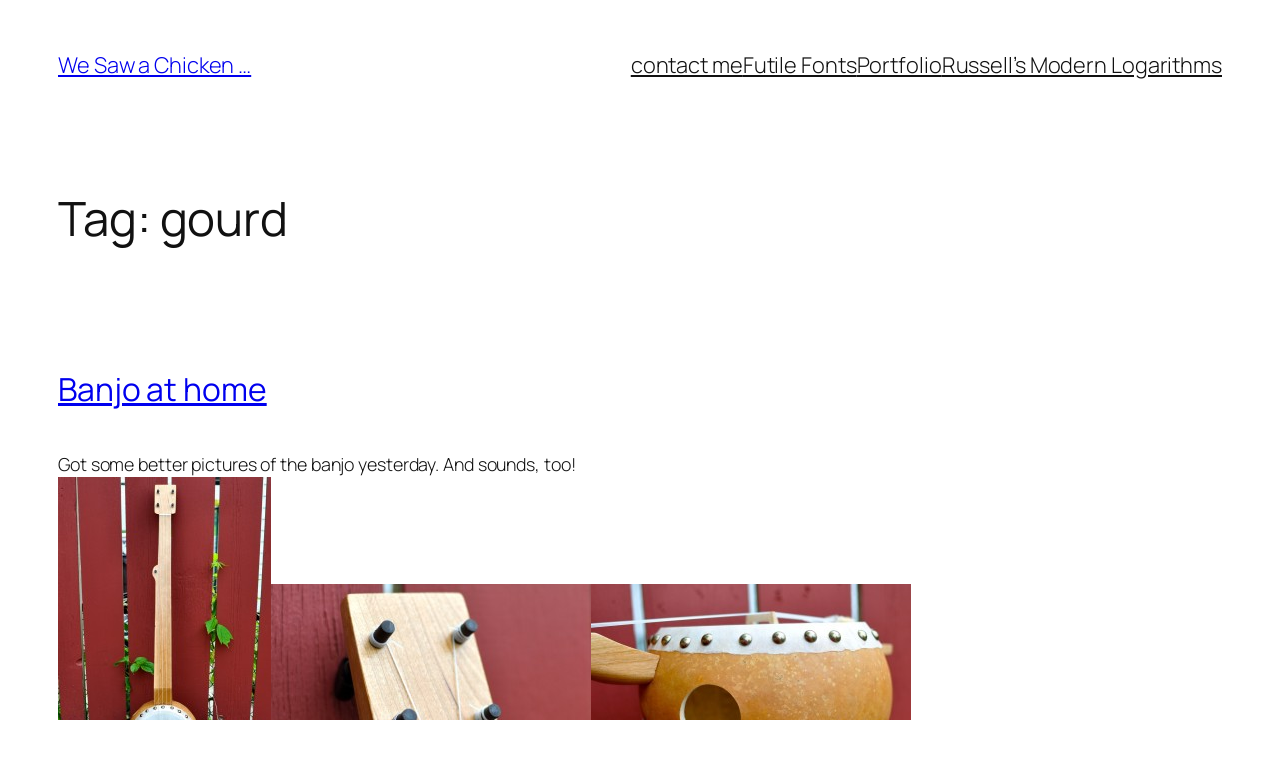

--- FILE ---
content_type: text/html; charset=UTF-8
request_url: https://scruss.com/blog/tag/gourd/
body_size: 19658
content:
<!DOCTYPE html>
<html lang="en-CA">
<head>
	<meta charset="UTF-8" />
	<meta name="viewport" content="width=device-width, initial-scale=1" />
<meta name='robots' content='max-image-preview:large' />
<title>gourd &#8211; We Saw a Chicken …</title>
<link rel='dns-prefetch' href='//secure.gravatar.com' />
<link rel='dns-prefetch' href='//stats.wp.com' />
<link rel="alternate" type="application/rss+xml" title="We Saw a Chicken … &raquo; Feed" href="https://scruss.com/blog/feed/" />
<link rel="alternate" type="application/rss+xml" title="We Saw a Chicken … &raquo; Comments Feed" href="https://scruss.com/blog/comments/feed/" />
<link rel="alternate" type="application/rss+xml" title="We Saw a Chicken … &raquo; gourd Tag Feed" href="https://scruss.com/blog/tag/gourd/feed/" />
<style id='wp-img-auto-sizes-contain-inline-css'>
img:is([sizes=auto i],[sizes^="auto," i]){contain-intrinsic-size:3000px 1500px}
/*# sourceURL=wp-img-auto-sizes-contain-inline-css */
</style>
<style id='wp-block-site-title-inline-css'>
.wp-block-site-title{box-sizing:border-box}.wp-block-site-title :where(a){color:inherit;font-family:inherit;font-size:inherit;font-style:inherit;font-weight:inherit;letter-spacing:inherit;line-height:inherit;text-decoration:inherit}
/*# sourceURL=https://scruss.com/wordpress/wp-includes/blocks/site-title/style.min.css */
</style>
<style id='wp-block-page-list-inline-css'>
.wp-block-navigation .wp-block-page-list{align-items:var(--navigation-layout-align,initial);background-color:inherit;display:flex;flex-direction:var(--navigation-layout-direction,initial);flex-wrap:var(--navigation-layout-wrap,wrap);justify-content:var(--navigation-layout-justify,initial)}.wp-block-navigation .wp-block-navigation-item{background-color:inherit}.wp-block-page-list{box-sizing:border-box}
/*# sourceURL=https://scruss.com/wordpress/wp-includes/blocks/page-list/style.min.css */
</style>
<style id='wp-block-navigation-inline-css'>
.wp-block-navigation{position:relative}.wp-block-navigation ul{margin-bottom:0;margin-left:0;margin-top:0;padding-left:0}.wp-block-navigation ul,.wp-block-navigation ul li{list-style:none;padding:0}.wp-block-navigation .wp-block-navigation-item{align-items:center;background-color:inherit;display:flex;position:relative}.wp-block-navigation .wp-block-navigation-item .wp-block-navigation__submenu-container:empty{display:none}.wp-block-navigation .wp-block-navigation-item__content{display:block;z-index:1}.wp-block-navigation .wp-block-navigation-item__content.wp-block-navigation-item__content{color:inherit}.wp-block-navigation.has-text-decoration-underline .wp-block-navigation-item__content,.wp-block-navigation.has-text-decoration-underline .wp-block-navigation-item__content:active,.wp-block-navigation.has-text-decoration-underline .wp-block-navigation-item__content:focus{text-decoration:underline}.wp-block-navigation.has-text-decoration-line-through .wp-block-navigation-item__content,.wp-block-navigation.has-text-decoration-line-through .wp-block-navigation-item__content:active,.wp-block-navigation.has-text-decoration-line-through .wp-block-navigation-item__content:focus{text-decoration:line-through}.wp-block-navigation :where(a),.wp-block-navigation :where(a:active),.wp-block-navigation :where(a:focus){text-decoration:none}.wp-block-navigation .wp-block-navigation__submenu-icon{align-self:center;background-color:inherit;border:none;color:currentColor;display:inline-block;font-size:inherit;height:.6em;line-height:0;margin-left:.25em;padding:0;width:.6em}.wp-block-navigation .wp-block-navigation__submenu-icon svg{display:inline-block;stroke:currentColor;height:inherit;margin-top:.075em;width:inherit}.wp-block-navigation{--navigation-layout-justification-setting:flex-start;--navigation-layout-direction:row;--navigation-layout-wrap:wrap;--navigation-layout-justify:flex-start;--navigation-layout-align:center}.wp-block-navigation.is-vertical{--navigation-layout-direction:column;--navigation-layout-justify:initial;--navigation-layout-align:flex-start}.wp-block-navigation.no-wrap{--navigation-layout-wrap:nowrap}.wp-block-navigation.items-justified-center{--navigation-layout-justification-setting:center;--navigation-layout-justify:center}.wp-block-navigation.items-justified-center.is-vertical{--navigation-layout-align:center}.wp-block-navigation.items-justified-right{--navigation-layout-justification-setting:flex-end;--navigation-layout-justify:flex-end}.wp-block-navigation.items-justified-right.is-vertical{--navigation-layout-align:flex-end}.wp-block-navigation.items-justified-space-between{--navigation-layout-justification-setting:space-between;--navigation-layout-justify:space-between}.wp-block-navigation .has-child .wp-block-navigation__submenu-container{align-items:normal;background-color:inherit;color:inherit;display:flex;flex-direction:column;opacity:0;position:absolute;z-index:2}@media not (prefers-reduced-motion){.wp-block-navigation .has-child .wp-block-navigation__submenu-container{transition:opacity .1s linear}}.wp-block-navigation .has-child .wp-block-navigation__submenu-container{height:0;overflow:hidden;visibility:hidden;width:0}.wp-block-navigation .has-child .wp-block-navigation__submenu-container>.wp-block-navigation-item>.wp-block-navigation-item__content{display:flex;flex-grow:1;padding:.5em 1em}.wp-block-navigation .has-child .wp-block-navigation__submenu-container>.wp-block-navigation-item>.wp-block-navigation-item__content .wp-block-navigation__submenu-icon{margin-left:auto;margin-right:0}.wp-block-navigation .has-child .wp-block-navigation__submenu-container .wp-block-navigation-item__content{margin:0}.wp-block-navigation .has-child .wp-block-navigation__submenu-container{left:-1px;top:100%}@media (min-width:782px){.wp-block-navigation .has-child .wp-block-navigation__submenu-container .wp-block-navigation__submenu-container{left:100%;top:-1px}.wp-block-navigation .has-child .wp-block-navigation__submenu-container .wp-block-navigation__submenu-container:before{background:#0000;content:"";display:block;height:100%;position:absolute;right:100%;width:.5em}.wp-block-navigation .has-child .wp-block-navigation__submenu-container .wp-block-navigation__submenu-icon{margin-right:.25em}.wp-block-navigation .has-child .wp-block-navigation__submenu-container .wp-block-navigation__submenu-icon svg{transform:rotate(-90deg)}}.wp-block-navigation .has-child .wp-block-navigation-submenu__toggle[aria-expanded=true]~.wp-block-navigation__submenu-container,.wp-block-navigation .has-child:not(.open-on-click):hover>.wp-block-navigation__submenu-container,.wp-block-navigation .has-child:not(.open-on-click):not(.open-on-hover-click):focus-within>.wp-block-navigation__submenu-container{height:auto;min-width:200px;opacity:1;overflow:visible;visibility:visible;width:auto}.wp-block-navigation.has-background .has-child .wp-block-navigation__submenu-container{left:0;top:100%}@media (min-width:782px){.wp-block-navigation.has-background .has-child .wp-block-navigation__submenu-container .wp-block-navigation__submenu-container{left:100%;top:0}}.wp-block-navigation-submenu{display:flex;position:relative}.wp-block-navigation-submenu .wp-block-navigation__submenu-icon svg{stroke:currentColor}button.wp-block-navigation-item__content{background-color:initial;border:none;color:currentColor;font-family:inherit;font-size:inherit;font-style:inherit;font-weight:inherit;letter-spacing:inherit;line-height:inherit;text-align:left;text-transform:inherit}.wp-block-navigation-submenu__toggle{cursor:pointer}.wp-block-navigation-submenu__toggle[aria-expanded=true]+.wp-block-navigation__submenu-icon>svg,.wp-block-navigation-submenu__toggle[aria-expanded=true]>svg{transform:rotate(180deg)}.wp-block-navigation-item.open-on-click .wp-block-navigation-submenu__toggle{padding-left:0;padding-right:.85em}.wp-block-navigation-item.open-on-click .wp-block-navigation-submenu__toggle+.wp-block-navigation__submenu-icon{margin-left:-.6em;pointer-events:none}.wp-block-navigation-item.open-on-click button.wp-block-navigation-item__content:not(.wp-block-navigation-submenu__toggle){padding:0}.wp-block-navigation .wp-block-page-list,.wp-block-navigation__container,.wp-block-navigation__responsive-close,.wp-block-navigation__responsive-container,.wp-block-navigation__responsive-container-content,.wp-block-navigation__responsive-dialog{gap:inherit}:where(.wp-block-navigation.has-background .wp-block-navigation-item a:not(.wp-element-button)),:where(.wp-block-navigation.has-background .wp-block-navigation-submenu a:not(.wp-element-button)){padding:.5em 1em}:where(.wp-block-navigation .wp-block-navigation__submenu-container .wp-block-navigation-item a:not(.wp-element-button)),:where(.wp-block-navigation .wp-block-navigation__submenu-container .wp-block-navigation-submenu a:not(.wp-element-button)),:where(.wp-block-navigation .wp-block-navigation__submenu-container .wp-block-navigation-submenu button.wp-block-navigation-item__content),:where(.wp-block-navigation .wp-block-navigation__submenu-container .wp-block-pages-list__item button.wp-block-navigation-item__content){padding:.5em 1em}.wp-block-navigation.items-justified-right .wp-block-navigation__container .has-child .wp-block-navigation__submenu-container,.wp-block-navigation.items-justified-right .wp-block-page-list>.has-child .wp-block-navigation__submenu-container,.wp-block-navigation.items-justified-space-between .wp-block-page-list>.has-child:last-child .wp-block-navigation__submenu-container,.wp-block-navigation.items-justified-space-between>.wp-block-navigation__container>.has-child:last-child .wp-block-navigation__submenu-container{left:auto;right:0}.wp-block-navigation.items-justified-right .wp-block-navigation__container .has-child .wp-block-navigation__submenu-container .wp-block-navigation__submenu-container,.wp-block-navigation.items-justified-right .wp-block-page-list>.has-child .wp-block-navigation__submenu-container .wp-block-navigation__submenu-container,.wp-block-navigation.items-justified-space-between .wp-block-page-list>.has-child:last-child .wp-block-navigation__submenu-container .wp-block-navigation__submenu-container,.wp-block-navigation.items-justified-space-between>.wp-block-navigation__container>.has-child:last-child .wp-block-navigation__submenu-container .wp-block-navigation__submenu-container{left:-1px;right:-1px}@media (min-width:782px){.wp-block-navigation.items-justified-right .wp-block-navigation__container .has-child .wp-block-navigation__submenu-container .wp-block-navigation__submenu-container,.wp-block-navigation.items-justified-right .wp-block-page-list>.has-child .wp-block-navigation__submenu-container .wp-block-navigation__submenu-container,.wp-block-navigation.items-justified-space-between .wp-block-page-list>.has-child:last-child .wp-block-navigation__submenu-container .wp-block-navigation__submenu-container,.wp-block-navigation.items-justified-space-between>.wp-block-navigation__container>.has-child:last-child .wp-block-navigation__submenu-container .wp-block-navigation__submenu-container{left:auto;right:100%}}.wp-block-navigation:not(.has-background) .wp-block-navigation__submenu-container{background-color:#fff;border:1px solid #00000026}.wp-block-navigation.has-background .wp-block-navigation__submenu-container{background-color:inherit}.wp-block-navigation:not(.has-text-color) .wp-block-navigation__submenu-container{color:#000}.wp-block-navigation__container{align-items:var(--navigation-layout-align,initial);display:flex;flex-direction:var(--navigation-layout-direction,initial);flex-wrap:var(--navigation-layout-wrap,wrap);justify-content:var(--navigation-layout-justify,initial);list-style:none;margin:0;padding-left:0}.wp-block-navigation__container .is-responsive{display:none}.wp-block-navigation__container:only-child,.wp-block-page-list:only-child{flex-grow:1}@keyframes overlay-menu__fade-in-animation{0%{opacity:0;transform:translateY(.5em)}to{opacity:1;transform:translateY(0)}}.wp-block-navigation__responsive-container{bottom:0;display:none;left:0;position:fixed;right:0;top:0}.wp-block-navigation__responsive-container :where(.wp-block-navigation-item a){color:inherit}.wp-block-navigation__responsive-container .wp-block-navigation__responsive-container-content{align-items:var(--navigation-layout-align,initial);display:flex;flex-direction:var(--navigation-layout-direction,initial);flex-wrap:var(--navigation-layout-wrap,wrap);justify-content:var(--navigation-layout-justify,initial)}.wp-block-navigation__responsive-container:not(.is-menu-open.is-menu-open){background-color:inherit!important;color:inherit!important}.wp-block-navigation__responsive-container.is-menu-open{background-color:inherit;display:flex;flex-direction:column}@media not (prefers-reduced-motion){.wp-block-navigation__responsive-container.is-menu-open{animation:overlay-menu__fade-in-animation .1s ease-out;animation-fill-mode:forwards}}.wp-block-navigation__responsive-container.is-menu-open{overflow:auto;padding:clamp(1rem,var(--wp--style--root--padding-top),20rem) clamp(1rem,var(--wp--style--root--padding-right),20rem) clamp(1rem,var(--wp--style--root--padding-bottom),20rem) clamp(1rem,var(--wp--style--root--padding-left),20rem);z-index:100000}.wp-block-navigation__responsive-container.is-menu-open .wp-block-navigation__responsive-container-content{align-items:var(--navigation-layout-justification-setting,inherit);display:flex;flex-direction:column;flex-wrap:nowrap;overflow:visible;padding-top:calc(2rem + 24px)}.wp-block-navigation__responsive-container.is-menu-open .wp-block-navigation__responsive-container-content,.wp-block-navigation__responsive-container.is-menu-open .wp-block-navigation__responsive-container-content .wp-block-navigation__container,.wp-block-navigation__responsive-container.is-menu-open .wp-block-navigation__responsive-container-content .wp-block-page-list{justify-content:flex-start}.wp-block-navigation__responsive-container.is-menu-open .wp-block-navigation__responsive-container-content .wp-block-navigation__submenu-icon{display:none}.wp-block-navigation__responsive-container.is-menu-open .wp-block-navigation__responsive-container-content .has-child .wp-block-navigation__submenu-container{border:none;height:auto;min-width:200px;opacity:1;overflow:initial;padding-left:2rem;padding-right:2rem;position:static;visibility:visible;width:auto}.wp-block-navigation__responsive-container.is-menu-open .wp-block-navigation__responsive-container-content .wp-block-navigation__container,.wp-block-navigation__responsive-container.is-menu-open .wp-block-navigation__responsive-container-content .wp-block-navigation__submenu-container{gap:inherit}.wp-block-navigation__responsive-container.is-menu-open .wp-block-navigation__responsive-container-content .wp-block-navigation__submenu-container{padding-top:var(--wp--style--block-gap,2em)}.wp-block-navigation__responsive-container.is-menu-open .wp-block-navigation__responsive-container-content .wp-block-navigation-item__content{padding:0}.wp-block-navigation__responsive-container.is-menu-open .wp-block-navigation__responsive-container-content .wp-block-navigation-item,.wp-block-navigation__responsive-container.is-menu-open .wp-block-navigation__responsive-container-content .wp-block-navigation__container,.wp-block-navigation__responsive-container.is-menu-open .wp-block-navigation__responsive-container-content .wp-block-page-list{align-items:var(--navigation-layout-justification-setting,initial);display:flex;flex-direction:column}.wp-block-navigation__responsive-container.is-menu-open .wp-block-navigation-item,.wp-block-navigation__responsive-container.is-menu-open .wp-block-navigation-item .wp-block-navigation__submenu-container,.wp-block-navigation__responsive-container.is-menu-open .wp-block-navigation__container,.wp-block-navigation__responsive-container.is-menu-open .wp-block-page-list{background:#0000!important;color:inherit!important}.wp-block-navigation__responsive-container.is-menu-open .wp-block-navigation__submenu-container.wp-block-navigation__submenu-container.wp-block-navigation__submenu-container.wp-block-navigation__submenu-container{left:auto;right:auto}@media (min-width:600px){.wp-block-navigation__responsive-container:not(.hidden-by-default):not(.is-menu-open){background-color:inherit;display:block;position:relative;width:100%;z-index:auto}.wp-block-navigation__responsive-container:not(.hidden-by-default):not(.is-menu-open) .wp-block-navigation__responsive-container-close{display:none}.wp-block-navigation__responsive-container.is-menu-open .wp-block-navigation__submenu-container.wp-block-navigation__submenu-container.wp-block-navigation__submenu-container.wp-block-navigation__submenu-container{left:0}}.wp-block-navigation:not(.has-background) .wp-block-navigation__responsive-container.is-menu-open{background-color:#fff}.wp-block-navigation:not(.has-text-color) .wp-block-navigation__responsive-container.is-menu-open{color:#000}.wp-block-navigation__toggle_button_label{font-size:1rem;font-weight:700}.wp-block-navigation__responsive-container-close,.wp-block-navigation__responsive-container-open{background:#0000;border:none;color:currentColor;cursor:pointer;margin:0;padding:0;text-transform:inherit;vertical-align:middle}.wp-block-navigation__responsive-container-close svg,.wp-block-navigation__responsive-container-open svg{fill:currentColor;display:block;height:24px;pointer-events:none;width:24px}.wp-block-navigation__responsive-container-open{display:flex}.wp-block-navigation__responsive-container-open.wp-block-navigation__responsive-container-open.wp-block-navigation__responsive-container-open{font-family:inherit;font-size:inherit;font-weight:inherit}@media (min-width:600px){.wp-block-navigation__responsive-container-open:not(.always-shown){display:none}}.wp-block-navigation__responsive-container-close{position:absolute;right:0;top:0;z-index:2}.wp-block-navigation__responsive-container-close.wp-block-navigation__responsive-container-close.wp-block-navigation__responsive-container-close{font-family:inherit;font-size:inherit;font-weight:inherit}.wp-block-navigation__responsive-close{width:100%}.has-modal-open .wp-block-navigation__responsive-close{margin-left:auto;margin-right:auto;max-width:var(--wp--style--global--wide-size,100%)}.wp-block-navigation__responsive-close:focus{outline:none}.is-menu-open .wp-block-navigation__responsive-close,.is-menu-open .wp-block-navigation__responsive-container-content,.is-menu-open .wp-block-navigation__responsive-dialog{box-sizing:border-box}.wp-block-navigation__responsive-dialog{position:relative}.has-modal-open .admin-bar .is-menu-open .wp-block-navigation__responsive-dialog{margin-top:46px}@media (min-width:782px){.has-modal-open .admin-bar .is-menu-open .wp-block-navigation__responsive-dialog{margin-top:32px}}html.has-modal-open{overflow:hidden}
/*# sourceURL=https://scruss.com/wordpress/wp-includes/blocks/navigation/style.min.css */
</style>
<style id='wp-block-group-inline-css'>
.wp-block-group{box-sizing:border-box}:where(.wp-block-group.wp-block-group-is-layout-constrained){position:relative}
/*# sourceURL=https://scruss.com/wordpress/wp-includes/blocks/group/style.min.css */
</style>
<style id='wp-block-query-title-inline-css'>
.wp-block-query-title{box-sizing:border-box}
/*# sourceURL=https://scruss.com/wordpress/wp-includes/blocks/query-title/style.min.css */
</style>
<style id='wp-block-post-title-inline-css'>
.wp-block-post-title{box-sizing:border-box;word-break:break-word}.wp-block-post-title :where(a){display:inline-block;font-family:inherit;font-size:inherit;font-style:inherit;font-weight:inherit;letter-spacing:inherit;line-height:inherit;text-decoration:inherit}
/*# sourceURL=https://scruss.com/wordpress/wp-includes/blocks/post-title/style.min.css */
</style>
<style id='wp-block-post-content-inline-css'>
.wp-block-post-content{display:flow-root}
/*# sourceURL=https://scruss.com/wordpress/wp-includes/blocks/post-content/style.min.css */
</style>
<style id='wp-block-post-date-inline-css'>
.wp-block-post-date{box-sizing:border-box}
/*# sourceURL=https://scruss.com/wordpress/wp-includes/blocks/post-date/style.min.css */
</style>
<style id='wp-block-post-template-inline-css'>
.wp-block-post-template{box-sizing:border-box;list-style:none;margin-bottom:0;margin-top:0;max-width:100%;padding:0}.wp-block-post-template.is-flex-container{display:flex;flex-direction:row;flex-wrap:wrap;gap:1.25em}.wp-block-post-template.is-flex-container>li{margin:0;width:100%}@media (min-width:600px){.wp-block-post-template.is-flex-container.is-flex-container.columns-2>li{width:calc(50% - .625em)}.wp-block-post-template.is-flex-container.is-flex-container.columns-3>li{width:calc(33.33333% - .83333em)}.wp-block-post-template.is-flex-container.is-flex-container.columns-4>li{width:calc(25% - .9375em)}.wp-block-post-template.is-flex-container.is-flex-container.columns-5>li{width:calc(20% - 1em)}.wp-block-post-template.is-flex-container.is-flex-container.columns-6>li{width:calc(16.66667% - 1.04167em)}}@media (max-width:600px){.wp-block-post-template-is-layout-grid.wp-block-post-template-is-layout-grid.wp-block-post-template-is-layout-grid.wp-block-post-template-is-layout-grid{grid-template-columns:1fr}}.wp-block-post-template-is-layout-constrained>li>.alignright,.wp-block-post-template-is-layout-flow>li>.alignright{float:right;margin-inline-end:0;margin-inline-start:2em}.wp-block-post-template-is-layout-constrained>li>.alignleft,.wp-block-post-template-is-layout-flow>li>.alignleft{float:left;margin-inline-end:2em;margin-inline-start:0}.wp-block-post-template-is-layout-constrained>li>.aligncenter,.wp-block-post-template-is-layout-flow>li>.aligncenter{margin-inline-end:auto;margin-inline-start:auto}
/*# sourceURL=https://scruss.com/wordpress/wp-includes/blocks/post-template/style.min.css */
</style>
<style id='wp-block-site-tagline-inline-css'>
.wp-block-site-tagline{box-sizing:border-box}
/*# sourceURL=https://scruss.com/wordpress/wp-includes/blocks/site-tagline/style.min.css */
</style>
<style id='wp-block-spacer-inline-css'>
.wp-block-spacer{clear:both}
/*# sourceURL=https://scruss.com/wordpress/wp-includes/blocks/spacer/style.min.css */
</style>
<style id='wp-block-columns-inline-css'>
.wp-block-columns{box-sizing:border-box;display:flex;flex-wrap:wrap!important}@media (min-width:782px){.wp-block-columns{flex-wrap:nowrap!important}}.wp-block-columns{align-items:normal!important}.wp-block-columns.are-vertically-aligned-top{align-items:flex-start}.wp-block-columns.are-vertically-aligned-center{align-items:center}.wp-block-columns.are-vertically-aligned-bottom{align-items:flex-end}@media (max-width:781px){.wp-block-columns:not(.is-not-stacked-on-mobile)>.wp-block-column{flex-basis:100%!important}}@media (min-width:782px){.wp-block-columns:not(.is-not-stacked-on-mobile)>.wp-block-column{flex-basis:0;flex-grow:1}.wp-block-columns:not(.is-not-stacked-on-mobile)>.wp-block-column[style*=flex-basis]{flex-grow:0}}.wp-block-columns.is-not-stacked-on-mobile{flex-wrap:nowrap!important}.wp-block-columns.is-not-stacked-on-mobile>.wp-block-column{flex-basis:0;flex-grow:1}.wp-block-columns.is-not-stacked-on-mobile>.wp-block-column[style*=flex-basis]{flex-grow:0}:where(.wp-block-columns){margin-bottom:1.75em}:where(.wp-block-columns.has-background){padding:1.25em 2.375em}.wp-block-column{flex-grow:1;min-width:0;overflow-wrap:break-word;word-break:break-word}.wp-block-column.is-vertically-aligned-top{align-self:flex-start}.wp-block-column.is-vertically-aligned-center{align-self:center}.wp-block-column.is-vertically-aligned-bottom{align-self:flex-end}.wp-block-column.is-vertically-aligned-stretch{align-self:stretch}.wp-block-column.is-vertically-aligned-bottom,.wp-block-column.is-vertically-aligned-center,.wp-block-column.is-vertically-aligned-top{width:100%}
/*# sourceURL=https://scruss.com/wordpress/wp-includes/blocks/columns/style.min.css */
</style>
<style id='wp-block-navigation-link-inline-css'>
.wp-block-navigation .wp-block-navigation-item__label{overflow-wrap:break-word}.wp-block-navigation .wp-block-navigation-item__description{display:none}.link-ui-tools{outline:1px solid #f0f0f0;padding:8px}.link-ui-block-inserter{padding-top:8px}.link-ui-block-inserter__back{margin-left:8px;text-transform:uppercase}
/*# sourceURL=https://scruss.com/wordpress/wp-includes/blocks/navigation-link/style.min.css */
</style>
<style id='wp-block-paragraph-inline-css'>
.is-small-text{font-size:.875em}.is-regular-text{font-size:1em}.is-large-text{font-size:2.25em}.is-larger-text{font-size:3em}.has-drop-cap:not(:focus):first-letter{float:left;font-size:8.4em;font-style:normal;font-weight:100;line-height:.68;margin:.05em .1em 0 0;text-transform:uppercase}body.rtl .has-drop-cap:not(:focus):first-letter{float:none;margin-left:.1em}p.has-drop-cap.has-background{overflow:hidden}:root :where(p.has-background){padding:1.25em 2.375em}:where(p.has-text-color:not(.has-link-color)) a{color:inherit}p.has-text-align-left[style*="writing-mode:vertical-lr"],p.has-text-align-right[style*="writing-mode:vertical-rl"]{rotate:180deg}
/*# sourceURL=https://scruss.com/wordpress/wp-includes/blocks/paragraph/style.min.css */
</style>
<style id='wp-emoji-styles-inline-css'>

	img.wp-smiley, img.emoji {
		display: inline !important;
		border: none !important;
		box-shadow: none !important;
		height: 1em !important;
		width: 1em !important;
		margin: 0 0.07em !important;
		vertical-align: -0.1em !important;
		background: none !important;
		padding: 0 !important;
	}
/*# sourceURL=wp-emoji-styles-inline-css */
</style>
<style id='wp-block-library-inline-css'>
:root{--wp-block-synced-color:#7a00df;--wp-block-synced-color--rgb:122,0,223;--wp-bound-block-color:var(--wp-block-synced-color);--wp-editor-canvas-background:#ddd;--wp-admin-theme-color:#007cba;--wp-admin-theme-color--rgb:0,124,186;--wp-admin-theme-color-darker-10:#006ba1;--wp-admin-theme-color-darker-10--rgb:0,107,160.5;--wp-admin-theme-color-darker-20:#005a87;--wp-admin-theme-color-darker-20--rgb:0,90,135;--wp-admin-border-width-focus:2px}@media (min-resolution:192dpi){:root{--wp-admin-border-width-focus:1.5px}}.wp-element-button{cursor:pointer}:root .has-very-light-gray-background-color{background-color:#eee}:root .has-very-dark-gray-background-color{background-color:#313131}:root .has-very-light-gray-color{color:#eee}:root .has-very-dark-gray-color{color:#313131}:root .has-vivid-green-cyan-to-vivid-cyan-blue-gradient-background{background:linear-gradient(135deg,#00d084,#0693e3)}:root .has-purple-crush-gradient-background{background:linear-gradient(135deg,#34e2e4,#4721fb 50%,#ab1dfe)}:root .has-hazy-dawn-gradient-background{background:linear-gradient(135deg,#faaca8,#dad0ec)}:root .has-subdued-olive-gradient-background{background:linear-gradient(135deg,#fafae1,#67a671)}:root .has-atomic-cream-gradient-background{background:linear-gradient(135deg,#fdd79a,#004a59)}:root .has-nightshade-gradient-background{background:linear-gradient(135deg,#330968,#31cdcf)}:root .has-midnight-gradient-background{background:linear-gradient(135deg,#020381,#2874fc)}:root{--wp--preset--font-size--normal:16px;--wp--preset--font-size--huge:42px}.has-regular-font-size{font-size:1em}.has-larger-font-size{font-size:2.625em}.has-normal-font-size{font-size:var(--wp--preset--font-size--normal)}.has-huge-font-size{font-size:var(--wp--preset--font-size--huge)}.has-text-align-center{text-align:center}.has-text-align-left{text-align:left}.has-text-align-right{text-align:right}.has-fit-text{white-space:nowrap!important}#end-resizable-editor-section{display:none}.aligncenter{clear:both}.items-justified-left{justify-content:flex-start}.items-justified-center{justify-content:center}.items-justified-right{justify-content:flex-end}.items-justified-space-between{justify-content:space-between}.screen-reader-text{border:0;clip-path:inset(50%);height:1px;margin:-1px;overflow:hidden;padding:0;position:absolute;width:1px;word-wrap:normal!important}.screen-reader-text:focus{background-color:#ddd;clip-path:none;color:#444;display:block;font-size:1em;height:auto;left:5px;line-height:normal;padding:15px 23px 14px;text-decoration:none;top:5px;width:auto;z-index:100000}html :where(.has-border-color){border-style:solid}html :where([style*=border-top-color]){border-top-style:solid}html :where([style*=border-right-color]){border-right-style:solid}html :where([style*=border-bottom-color]){border-bottom-style:solid}html :where([style*=border-left-color]){border-left-style:solid}html :where([style*=border-width]){border-style:solid}html :where([style*=border-top-width]){border-top-style:solid}html :where([style*=border-right-width]){border-right-style:solid}html :where([style*=border-bottom-width]){border-bottom-style:solid}html :where([style*=border-left-width]){border-left-style:solid}html :where(img[class*=wp-image-]){height:auto;max-width:100%}:where(figure){margin:0 0 1em}html :where(.is-position-sticky){--wp-admin--admin-bar--position-offset:var(--wp-admin--admin-bar--height,0px)}@media screen and (max-width:600px){html :where(.is-position-sticky){--wp-admin--admin-bar--position-offset:0px}}
/*# sourceURL=/wp-includes/css/dist/block-library/common.min.css */
</style>
<style id='global-styles-inline-css'>
:root{--wp--preset--aspect-ratio--square: 1;--wp--preset--aspect-ratio--4-3: 4/3;--wp--preset--aspect-ratio--3-4: 3/4;--wp--preset--aspect-ratio--3-2: 3/2;--wp--preset--aspect-ratio--2-3: 2/3;--wp--preset--aspect-ratio--16-9: 16/9;--wp--preset--aspect-ratio--9-16: 9/16;--wp--preset--color--black: #000000;--wp--preset--color--cyan-bluish-gray: #abb8c3;--wp--preset--color--white: #ffffff;--wp--preset--color--pale-pink: #f78da7;--wp--preset--color--vivid-red: #cf2e2e;--wp--preset--color--luminous-vivid-orange: #ff6900;--wp--preset--color--luminous-vivid-amber: #fcb900;--wp--preset--color--light-green-cyan: #7bdcb5;--wp--preset--color--vivid-green-cyan: #00d084;--wp--preset--color--pale-cyan-blue: #8ed1fc;--wp--preset--color--vivid-cyan-blue: #0693e3;--wp--preset--color--vivid-purple: #9b51e0;--wp--preset--color--base: #FFFFFF;--wp--preset--color--contrast: #111111;--wp--preset--color--accent-1: #FFEE58;--wp--preset--color--accent-2: #F6CFF4;--wp--preset--color--accent-3: #503AA8;--wp--preset--color--accent-4: #686868;--wp--preset--color--accent-5: #FBFAF3;--wp--preset--color--accent-6: color-mix(in srgb, currentColor 20%, transparent);--wp--preset--gradient--vivid-cyan-blue-to-vivid-purple: linear-gradient(135deg,rgb(6,147,227) 0%,rgb(155,81,224) 100%);--wp--preset--gradient--light-green-cyan-to-vivid-green-cyan: linear-gradient(135deg,rgb(122,220,180) 0%,rgb(0,208,130) 100%);--wp--preset--gradient--luminous-vivid-amber-to-luminous-vivid-orange: linear-gradient(135deg,rgb(252,185,0) 0%,rgb(255,105,0) 100%);--wp--preset--gradient--luminous-vivid-orange-to-vivid-red: linear-gradient(135deg,rgb(255,105,0) 0%,rgb(207,46,46) 100%);--wp--preset--gradient--very-light-gray-to-cyan-bluish-gray: linear-gradient(135deg,rgb(238,238,238) 0%,rgb(169,184,195) 100%);--wp--preset--gradient--cool-to-warm-spectrum: linear-gradient(135deg,rgb(74,234,220) 0%,rgb(151,120,209) 20%,rgb(207,42,186) 40%,rgb(238,44,130) 60%,rgb(251,105,98) 80%,rgb(254,248,76) 100%);--wp--preset--gradient--blush-light-purple: linear-gradient(135deg,rgb(255,206,236) 0%,rgb(152,150,240) 100%);--wp--preset--gradient--blush-bordeaux: linear-gradient(135deg,rgb(254,205,165) 0%,rgb(254,45,45) 50%,rgb(107,0,62) 100%);--wp--preset--gradient--luminous-dusk: linear-gradient(135deg,rgb(255,203,112) 0%,rgb(199,81,192) 50%,rgb(65,88,208) 100%);--wp--preset--gradient--pale-ocean: linear-gradient(135deg,rgb(255,245,203) 0%,rgb(182,227,212) 50%,rgb(51,167,181) 100%);--wp--preset--gradient--electric-grass: linear-gradient(135deg,rgb(202,248,128) 0%,rgb(113,206,126) 100%);--wp--preset--gradient--midnight: linear-gradient(135deg,rgb(2,3,129) 0%,rgb(40,116,252) 100%);--wp--preset--font-size--small: 0.875rem;--wp--preset--font-size--medium: clamp(1rem, 1rem + ((1vw - 0.2rem) * 0.196), 1.125rem);--wp--preset--font-size--large: clamp(1.125rem, 1.125rem + ((1vw - 0.2rem) * 0.392), 1.375rem);--wp--preset--font-size--x-large: clamp(1.75rem, 1.75rem + ((1vw - 0.2rem) * 0.392), 2rem);--wp--preset--font-size--xx-large: clamp(2.15rem, 2.15rem + ((1vw - 0.2rem) * 1.333), 3rem);--wp--preset--font-family--manrope: Manrope, sans-serif;--wp--preset--font-family--fira-code: "Fira Code", monospace;--wp--preset--spacing--20: 10px;--wp--preset--spacing--30: 20px;--wp--preset--spacing--40: 30px;--wp--preset--spacing--50: clamp(30px, 5vw, 50px);--wp--preset--spacing--60: clamp(30px, 7vw, 70px);--wp--preset--spacing--70: clamp(50px, 7vw, 90px);--wp--preset--spacing--80: clamp(70px, 10vw, 140px);--wp--preset--shadow--natural: 6px 6px 9px rgba(0, 0, 0, 0.2);--wp--preset--shadow--deep: 12px 12px 50px rgba(0, 0, 0, 0.4);--wp--preset--shadow--sharp: 6px 6px 0px rgba(0, 0, 0, 0.2);--wp--preset--shadow--outlined: 6px 6px 0px -3px rgb(255, 255, 255), 6px 6px rgb(0, 0, 0);--wp--preset--shadow--crisp: 6px 6px 0px rgb(0, 0, 0);}:root { --wp--style--global--content-size: 645px;--wp--style--global--wide-size: 1340px; }:where(body) { margin: 0; }.wp-site-blocks { padding-top: var(--wp--style--root--padding-top); padding-bottom: var(--wp--style--root--padding-bottom); }.has-global-padding { padding-right: var(--wp--style--root--padding-right); padding-left: var(--wp--style--root--padding-left); }.has-global-padding > .alignfull { margin-right: calc(var(--wp--style--root--padding-right) * -1); margin-left: calc(var(--wp--style--root--padding-left) * -1); }.has-global-padding :where(:not(.alignfull.is-layout-flow) > .has-global-padding:not(.wp-block-block, .alignfull)) { padding-right: 0; padding-left: 0; }.has-global-padding :where(:not(.alignfull.is-layout-flow) > .has-global-padding:not(.wp-block-block, .alignfull)) > .alignfull { margin-left: 0; margin-right: 0; }.wp-site-blocks > .alignleft { float: left; margin-right: 2em; }.wp-site-blocks > .alignright { float: right; margin-left: 2em; }.wp-site-blocks > .aligncenter { justify-content: center; margin-left: auto; margin-right: auto; }:where(.wp-site-blocks) > * { margin-block-start: 1.2rem; margin-block-end: 0; }:where(.wp-site-blocks) > :first-child { margin-block-start: 0; }:where(.wp-site-blocks) > :last-child { margin-block-end: 0; }:root { --wp--style--block-gap: 1.2rem; }:root :where(.is-layout-flow) > :first-child{margin-block-start: 0;}:root :where(.is-layout-flow) > :last-child{margin-block-end: 0;}:root :where(.is-layout-flow) > *{margin-block-start: 1.2rem;margin-block-end: 0;}:root :where(.is-layout-constrained) > :first-child{margin-block-start: 0;}:root :where(.is-layout-constrained) > :last-child{margin-block-end: 0;}:root :where(.is-layout-constrained) > *{margin-block-start: 1.2rem;margin-block-end: 0;}:root :where(.is-layout-flex){gap: 1.2rem;}:root :where(.is-layout-grid){gap: 1.2rem;}.is-layout-flow > .alignleft{float: left;margin-inline-start: 0;margin-inline-end: 2em;}.is-layout-flow > .alignright{float: right;margin-inline-start: 2em;margin-inline-end: 0;}.is-layout-flow > .aligncenter{margin-left: auto !important;margin-right: auto !important;}.is-layout-constrained > .alignleft{float: left;margin-inline-start: 0;margin-inline-end: 2em;}.is-layout-constrained > .alignright{float: right;margin-inline-start: 2em;margin-inline-end: 0;}.is-layout-constrained > .aligncenter{margin-left: auto !important;margin-right: auto !important;}.is-layout-constrained > :where(:not(.alignleft):not(.alignright):not(.alignfull)){max-width: var(--wp--style--global--content-size);margin-left: auto !important;margin-right: auto !important;}.is-layout-constrained > .alignwide{max-width: var(--wp--style--global--wide-size);}body .is-layout-flex{display: flex;}.is-layout-flex{flex-wrap: wrap;align-items: center;}.is-layout-flex > :is(*, div){margin: 0;}body .is-layout-grid{display: grid;}.is-layout-grid > :is(*, div){margin: 0;}body{background-color: var(--wp--preset--color--base);color: var(--wp--preset--color--contrast);font-family: var(--wp--preset--font-family--manrope);font-size: var(--wp--preset--font-size--large);font-weight: 300;letter-spacing: -0.1px;line-height: 1.4;--wp--style--root--padding-top: 0px;--wp--style--root--padding-right: var(--wp--preset--spacing--50);--wp--style--root--padding-bottom: 0px;--wp--style--root--padding-left: var(--wp--preset--spacing--50);}a:where(:not(.wp-element-button)){color: currentColor;text-decoration: underline;}:root :where(a:where(:not(.wp-element-button)):hover){text-decoration: none;}h1, h2, h3, h4, h5, h6{font-weight: 400;letter-spacing: -0.1px;line-height: 1.125;}h1{font-size: var(--wp--preset--font-size--xx-large);}h2{font-size: var(--wp--preset--font-size--x-large);}h3{font-size: var(--wp--preset--font-size--large);}h4{font-size: var(--wp--preset--font-size--medium);}h5{font-size: var(--wp--preset--font-size--small);letter-spacing: 0.5px;}h6{font-size: var(--wp--preset--font-size--small);font-weight: 700;letter-spacing: 1.4px;text-transform: uppercase;}:root :where(.wp-element-button, .wp-block-button__link){background-color: var(--wp--preset--color--contrast);border-width: 0;color: var(--wp--preset--color--base);font-family: inherit;font-size: var(--wp--preset--font-size--medium);font-style: inherit;font-weight: inherit;letter-spacing: inherit;line-height: inherit;padding-top: 1rem;padding-right: 2.25rem;padding-bottom: 1rem;padding-left: 2.25rem;text-decoration: none;text-transform: inherit;}:root :where(.wp-element-button:hover, .wp-block-button__link:hover){background-color: color-mix(in srgb, var(--wp--preset--color--contrast) 85%, transparent);border-color: transparent;color: var(--wp--preset--color--base);}:root :where(.wp-element-button:focus, .wp-block-button__link:focus){outline-color: var(--wp--preset--color--accent-4);outline-offset: 2px;}:root :where(.wp-element-caption, .wp-block-audio figcaption, .wp-block-embed figcaption, .wp-block-gallery figcaption, .wp-block-image figcaption, .wp-block-table figcaption, .wp-block-video figcaption){font-size: var(--wp--preset--font-size--small);line-height: 1.4;}.has-black-color{color: var(--wp--preset--color--black) !important;}.has-cyan-bluish-gray-color{color: var(--wp--preset--color--cyan-bluish-gray) !important;}.has-white-color{color: var(--wp--preset--color--white) !important;}.has-pale-pink-color{color: var(--wp--preset--color--pale-pink) !important;}.has-vivid-red-color{color: var(--wp--preset--color--vivid-red) !important;}.has-luminous-vivid-orange-color{color: var(--wp--preset--color--luminous-vivid-orange) !important;}.has-luminous-vivid-amber-color{color: var(--wp--preset--color--luminous-vivid-amber) !important;}.has-light-green-cyan-color{color: var(--wp--preset--color--light-green-cyan) !important;}.has-vivid-green-cyan-color{color: var(--wp--preset--color--vivid-green-cyan) !important;}.has-pale-cyan-blue-color{color: var(--wp--preset--color--pale-cyan-blue) !important;}.has-vivid-cyan-blue-color{color: var(--wp--preset--color--vivid-cyan-blue) !important;}.has-vivid-purple-color{color: var(--wp--preset--color--vivid-purple) !important;}.has-base-color{color: var(--wp--preset--color--base) !important;}.has-contrast-color{color: var(--wp--preset--color--contrast) !important;}.has-accent-1-color{color: var(--wp--preset--color--accent-1) !important;}.has-accent-2-color{color: var(--wp--preset--color--accent-2) !important;}.has-accent-3-color{color: var(--wp--preset--color--accent-3) !important;}.has-accent-4-color{color: var(--wp--preset--color--accent-4) !important;}.has-accent-5-color{color: var(--wp--preset--color--accent-5) !important;}.has-accent-6-color{color: var(--wp--preset--color--accent-6) !important;}.has-black-background-color{background-color: var(--wp--preset--color--black) !important;}.has-cyan-bluish-gray-background-color{background-color: var(--wp--preset--color--cyan-bluish-gray) !important;}.has-white-background-color{background-color: var(--wp--preset--color--white) !important;}.has-pale-pink-background-color{background-color: var(--wp--preset--color--pale-pink) !important;}.has-vivid-red-background-color{background-color: var(--wp--preset--color--vivid-red) !important;}.has-luminous-vivid-orange-background-color{background-color: var(--wp--preset--color--luminous-vivid-orange) !important;}.has-luminous-vivid-amber-background-color{background-color: var(--wp--preset--color--luminous-vivid-amber) !important;}.has-light-green-cyan-background-color{background-color: var(--wp--preset--color--light-green-cyan) !important;}.has-vivid-green-cyan-background-color{background-color: var(--wp--preset--color--vivid-green-cyan) !important;}.has-pale-cyan-blue-background-color{background-color: var(--wp--preset--color--pale-cyan-blue) !important;}.has-vivid-cyan-blue-background-color{background-color: var(--wp--preset--color--vivid-cyan-blue) !important;}.has-vivid-purple-background-color{background-color: var(--wp--preset--color--vivid-purple) !important;}.has-base-background-color{background-color: var(--wp--preset--color--base) !important;}.has-contrast-background-color{background-color: var(--wp--preset--color--contrast) !important;}.has-accent-1-background-color{background-color: var(--wp--preset--color--accent-1) !important;}.has-accent-2-background-color{background-color: var(--wp--preset--color--accent-2) !important;}.has-accent-3-background-color{background-color: var(--wp--preset--color--accent-3) !important;}.has-accent-4-background-color{background-color: var(--wp--preset--color--accent-4) !important;}.has-accent-5-background-color{background-color: var(--wp--preset--color--accent-5) !important;}.has-accent-6-background-color{background-color: var(--wp--preset--color--accent-6) !important;}.has-black-border-color{border-color: var(--wp--preset--color--black) !important;}.has-cyan-bluish-gray-border-color{border-color: var(--wp--preset--color--cyan-bluish-gray) !important;}.has-white-border-color{border-color: var(--wp--preset--color--white) !important;}.has-pale-pink-border-color{border-color: var(--wp--preset--color--pale-pink) !important;}.has-vivid-red-border-color{border-color: var(--wp--preset--color--vivid-red) !important;}.has-luminous-vivid-orange-border-color{border-color: var(--wp--preset--color--luminous-vivid-orange) !important;}.has-luminous-vivid-amber-border-color{border-color: var(--wp--preset--color--luminous-vivid-amber) !important;}.has-light-green-cyan-border-color{border-color: var(--wp--preset--color--light-green-cyan) !important;}.has-vivid-green-cyan-border-color{border-color: var(--wp--preset--color--vivid-green-cyan) !important;}.has-pale-cyan-blue-border-color{border-color: var(--wp--preset--color--pale-cyan-blue) !important;}.has-vivid-cyan-blue-border-color{border-color: var(--wp--preset--color--vivid-cyan-blue) !important;}.has-vivid-purple-border-color{border-color: var(--wp--preset--color--vivid-purple) !important;}.has-base-border-color{border-color: var(--wp--preset--color--base) !important;}.has-contrast-border-color{border-color: var(--wp--preset--color--contrast) !important;}.has-accent-1-border-color{border-color: var(--wp--preset--color--accent-1) !important;}.has-accent-2-border-color{border-color: var(--wp--preset--color--accent-2) !important;}.has-accent-3-border-color{border-color: var(--wp--preset--color--accent-3) !important;}.has-accent-4-border-color{border-color: var(--wp--preset--color--accent-4) !important;}.has-accent-5-border-color{border-color: var(--wp--preset--color--accent-5) !important;}.has-accent-6-border-color{border-color: var(--wp--preset--color--accent-6) !important;}.has-vivid-cyan-blue-to-vivid-purple-gradient-background{background: var(--wp--preset--gradient--vivid-cyan-blue-to-vivid-purple) !important;}.has-light-green-cyan-to-vivid-green-cyan-gradient-background{background: var(--wp--preset--gradient--light-green-cyan-to-vivid-green-cyan) !important;}.has-luminous-vivid-amber-to-luminous-vivid-orange-gradient-background{background: var(--wp--preset--gradient--luminous-vivid-amber-to-luminous-vivid-orange) !important;}.has-luminous-vivid-orange-to-vivid-red-gradient-background{background: var(--wp--preset--gradient--luminous-vivid-orange-to-vivid-red) !important;}.has-very-light-gray-to-cyan-bluish-gray-gradient-background{background: var(--wp--preset--gradient--very-light-gray-to-cyan-bluish-gray) !important;}.has-cool-to-warm-spectrum-gradient-background{background: var(--wp--preset--gradient--cool-to-warm-spectrum) !important;}.has-blush-light-purple-gradient-background{background: var(--wp--preset--gradient--blush-light-purple) !important;}.has-blush-bordeaux-gradient-background{background: var(--wp--preset--gradient--blush-bordeaux) !important;}.has-luminous-dusk-gradient-background{background: var(--wp--preset--gradient--luminous-dusk) !important;}.has-pale-ocean-gradient-background{background: var(--wp--preset--gradient--pale-ocean) !important;}.has-electric-grass-gradient-background{background: var(--wp--preset--gradient--electric-grass) !important;}.has-midnight-gradient-background{background: var(--wp--preset--gradient--midnight) !important;}.has-small-font-size{font-size: var(--wp--preset--font-size--small) !important;}.has-medium-font-size{font-size: var(--wp--preset--font-size--medium) !important;}.has-large-font-size{font-size: var(--wp--preset--font-size--large) !important;}.has-x-large-font-size{font-size: var(--wp--preset--font-size--x-large) !important;}.has-xx-large-font-size{font-size: var(--wp--preset--font-size--xx-large) !important;}.has-manrope-font-family{font-family: var(--wp--preset--font-family--manrope) !important;}.has-fira-code-font-family{font-family: var(--wp--preset--font-family--fira-code) !important;}
:root :where(.wp-block-columns-is-layout-flow) > :first-child{margin-block-start: 0;}:root :where(.wp-block-columns-is-layout-flow) > :last-child{margin-block-end: 0;}:root :where(.wp-block-columns-is-layout-flow) > *{margin-block-start: var(--wp--preset--spacing--50);margin-block-end: 0;}:root :where(.wp-block-columns-is-layout-constrained) > :first-child{margin-block-start: 0;}:root :where(.wp-block-columns-is-layout-constrained) > :last-child{margin-block-end: 0;}:root :where(.wp-block-columns-is-layout-constrained) > *{margin-block-start: var(--wp--preset--spacing--50);margin-block-end: 0;}:root :where(.wp-block-columns-is-layout-flex){gap: var(--wp--preset--spacing--50);}:root :where(.wp-block-columns-is-layout-grid){gap: var(--wp--preset--spacing--50);}
:root :where(.wp-block-post-date){color: var(--wp--preset--color--accent-4);font-size: var(--wp--preset--font-size--small);}
:root :where(.wp-block-post-date a:where(:not(.wp-element-button))){color: var(--wp--preset--color--accent-4);text-decoration: none;}
:root :where(.wp-block-post-date a:where(:not(.wp-element-button)):hover){text-decoration: underline;}
:root :where(.wp-block-post-title a:where(:not(.wp-element-button))){text-decoration: none;}
:root :where(.wp-block-post-title a:where(:not(.wp-element-button)):hover){text-decoration: underline;}
:root :where(.wp-block-site-tagline){font-size: var(--wp--preset--font-size--medium);}
:root :where(.wp-block-site-title){font-weight: 700;letter-spacing: -.5px;}
:root :where(.wp-block-site-title a:where(:not(.wp-element-button))){text-decoration: none;}
:root :where(.wp-block-site-title a:where(:not(.wp-element-button)):hover){text-decoration: underline;}
:root :where(.wp-block-navigation){font-size: var(--wp--preset--font-size--medium);}
:root :where(.wp-block-navigation a:where(:not(.wp-element-button))){text-decoration: none;}
:root :where(.wp-block-navigation a:where(:not(.wp-element-button)):hover){text-decoration: underline;}
/*# sourceURL=global-styles-inline-css */
</style>
<style id='core-block-supports-inline-css'>
.wp-container-core-navigation-is-layout-fc306653{justify-content:flex-end;}.wp-container-core-group-is-layout-f4c28e8b{flex-wrap:nowrap;gap:var(--wp--preset--spacing--10);justify-content:flex-end;}.wp-container-core-group-is-layout-8165f36a{flex-wrap:nowrap;justify-content:space-between;}.wp-container-core-columns-is-layout-28f84493{flex-wrap:nowrap;}.wp-container-core-navigation-is-layout-fe9cc265{flex-direction:column;align-items:flex-start;}.wp-container-core-group-is-layout-570722b2{gap:var(--wp--preset--spacing--80);justify-content:space-between;align-items:flex-start;}.wp-container-core-group-is-layout-e5edad21{justify-content:space-between;align-items:flex-start;}.wp-container-core-group-is-layout-91e87306{gap:var(--wp--preset--spacing--20);justify-content:space-between;}
/*# sourceURL=core-block-supports-inline-css */
</style>
<style id='wp-block-template-skip-link-inline-css'>

		.skip-link.screen-reader-text {
			border: 0;
			clip-path: inset(50%);
			height: 1px;
			margin: -1px;
			overflow: hidden;
			padding: 0;
			position: absolute !important;
			width: 1px;
			word-wrap: normal !important;
		}

		.skip-link.screen-reader-text:focus {
			background-color: #eee;
			clip-path: none;
			color: #444;
			display: block;
			font-size: 1em;
			height: auto;
			left: 5px;
			line-height: normal;
			padding: 15px 23px 14px;
			text-decoration: none;
			top: 5px;
			width: auto;
			z-index: 100000;
		}
/*# sourceURL=wp-block-template-skip-link-inline-css */
</style>
<link rel='stylesheet' id='contact-form-7-css' href='https://scruss.com/wordpress/wp-content/plugins/contact-form-7/includes/css/styles.css?ver=6.1.4' media='all' />
<style id='twentytwentyfive-style-inline-css'>
a{text-decoration-thickness:1px!important;text-underline-offset:.1em}:where(.wp-site-blocks :focus){outline-style:solid;outline-width:2px}.wp-block-navigation .wp-block-navigation-submenu .wp-block-navigation-item:not(:last-child){margin-bottom:3px}.wp-block-navigation .wp-block-navigation-item .wp-block-navigation-item__content{outline-offset:4px}.wp-block-navigation .wp-block-navigation-item ul.wp-block-navigation__submenu-container .wp-block-navigation-item__content{outline-offset:0}blockquote,caption,figcaption,h1,h2,h3,h4,h5,h6,p{text-wrap:pretty}.more-link{display:block}:where(pre){overflow-x:auto}
/*# sourceURL=https://scruss.com/wordpress/wp-content/themes/twentytwentyfive/style.min.css */
</style>
<script src="https://scruss.com/wordpress/wp-includes/js/jquery/jquery.min.js?ver=3.7.1" id="jquery-core-js"></script>
<script src="https://scruss.com/wordpress/wp-includes/js/jquery/jquery-migrate.min.js?ver=3.4.1" id="jquery-migrate-js"></script>
<link rel="https://api.w.org/" href="https://scruss.com/blog/wp-json/" /><link rel="alternate" title="JSON" type="application/json" href="https://scruss.com/blog/wp-json/wp/v2/tags/2313" /><link rel="EditURI" type="application/rsd+xml" title="RSD" href="https://scruss.com/wordpress/xmlrpc.php?rsd" />
<meta name="generator" content="WordPress 6.9" />
	<style>img#wpstats{display:none}</style>
		<script type="importmap" id="wp-importmap">
{"imports":{"@wordpress/interactivity":"https://scruss.com/wordpress/wp-includes/js/dist/script-modules/interactivity/index.min.js?ver=8964710565a1d258501f"}}
</script>
<link rel="modulepreload" href="https://scruss.com/wordpress/wp-includes/js/dist/script-modules/interactivity/index.min.js?ver=8964710565a1d258501f" id="@wordpress/interactivity-js-modulepreload" fetchpriority="low">

<!-- Jetpack Open Graph Tags -->
<meta property="og:type" content="website" />
<meta property="og:title" content="gourd &#8211; We Saw a Chicken …" />
<meta property="og:url" content="https://scruss.com/blog/tag/gourd/" />
<meta property="og:site_name" content="We Saw a Chicken …" />
<meta property="og:image" content="https://scruss.com/wordpress/wp-content/uploads/2021/06/cropped-Hooked_Schwa-EBGaramond12.png" />
<meta property="og:image:width" content="512" />
<meta property="og:image:height" content="512" />
<meta property="og:image:alt" content="" />
<meta name="twitter:site" content="@scruss" />

<!-- End Jetpack Open Graph Tags -->
<style class='wp-fonts-local'>
@font-face{font-family:Manrope;font-style:normal;font-weight:200 800;font-display:fallback;src:url('https://scruss.com/wordpress/wp-content/themes/twentytwentyfive/assets/fonts/manrope/Manrope-VariableFont_wght.woff2') format('woff2');}
@font-face{font-family:"Fira Code";font-style:normal;font-weight:300 700;font-display:fallback;src:url('https://scruss.com/wordpress/wp-content/themes/twentytwentyfive/assets/fonts/fira-code/FiraCode-VariableFont_wght.woff2') format('woff2');}
</style>
<link rel="icon" href="https://scruss.com/wordpress/wp-content/uploads/2021/06/cropped-Hooked_Schwa-EBGaramond12-32x32.png" sizes="32x32" />
<link rel="icon" href="https://scruss.com/wordpress/wp-content/uploads/2021/06/cropped-Hooked_Schwa-EBGaramond12-192x192.png" sizes="192x192" />
<link rel="apple-touch-icon" href="https://scruss.com/wordpress/wp-content/uploads/2021/06/cropped-Hooked_Schwa-EBGaramond12-180x180.png" />
<meta name="msapplication-TileImage" content="https://scruss.com/wordpress/wp-content/uploads/2021/06/cropped-Hooked_Schwa-EBGaramond12-270x270.png" />
</head>

<body class="archive tag tag-gourd tag-2313 wp-embed-responsive wp-theme-twentytwentyfive">

<div class="wp-site-blocks"><header class="wp-block-template-part">
<div class="wp-block-group alignfull is-layout-flow wp-block-group-is-layout-flow">
	
	<div class="wp-block-group has-global-padding is-layout-constrained wp-block-group-is-layout-constrained">
		
		<div class="wp-block-group alignwide is-content-justification-space-between is-nowrap is-layout-flex wp-container-core-group-is-layout-8165f36a wp-block-group-is-layout-flex" style="padding-top:var(--wp--preset--spacing--30);padding-bottom:var(--wp--preset--spacing--30)">
			<p class="wp-block-site-title"><a href="https://scruss.com/blog" target="_self" rel="home">We Saw a Chicken …</a></p>
			
			<div class="wp-block-group is-content-justification-right is-nowrap is-layout-flex wp-container-core-group-is-layout-f4c28e8b wp-block-group-is-layout-flex">
				<nav class="is-responsive items-justified-right wp-block-navigation is-content-justification-right is-layout-flex wp-container-core-navigation-is-layout-fc306653 wp-block-navigation-is-layout-flex" 
		 data-wp-interactive="core/navigation" data-wp-context='{"overlayOpenedBy":{"click":false,"hover":false,"focus":false},"type":"overlay","roleAttribute":"","ariaLabel":"Menu"}'><button aria-haspopup="dialog" aria-label="Open menu" class="wp-block-navigation__responsive-container-open" 
				data-wp-on--click="actions.openMenuOnClick"
				data-wp-on--keydown="actions.handleMenuKeydown"
			><svg width="24" height="24" xmlns="http://www.w3.org/2000/svg" viewBox="0 0 24 24" aria-hidden="true" focusable="false"><path d="M4 7.5h16v1.5H4z"></path><path d="M4 15h16v1.5H4z"></path></svg></button>
				<div class="wp-block-navigation__responsive-container  has-text-color has-contrast-color has-background has-base-background-color"  id="modal-1" 
				data-wp-class--has-modal-open="state.isMenuOpen"
				data-wp-class--is-menu-open="state.isMenuOpen"
				data-wp-watch="callbacks.initMenu"
				data-wp-on--keydown="actions.handleMenuKeydown"
				data-wp-on--focusout="actions.handleMenuFocusout"
				tabindex="-1"
			>
					<div class="wp-block-navigation__responsive-close" tabindex="-1">
						<div class="wp-block-navigation__responsive-dialog" 
				data-wp-bind--aria-modal="state.ariaModal"
				data-wp-bind--aria-label="state.ariaLabel"
				data-wp-bind--role="state.roleAttribute"
			>
							<button aria-label="Close menu" class="wp-block-navigation__responsive-container-close" 
				data-wp-on--click="actions.closeMenuOnClick"
			><svg xmlns="http://www.w3.org/2000/svg" viewBox="0 0 24 24" width="24" height="24" aria-hidden="true" focusable="false"><path d="m13.06 12 6.47-6.47-1.06-1.06L12 10.94 5.53 4.47 4.47 5.53 10.94 12l-6.47 6.47 1.06 1.06L12 13.06l6.47 6.47 1.06-1.06L13.06 12Z"></path></svg></button>
							<div class="wp-block-navigation__responsive-container-content" 
				data-wp-watch="callbacks.focusFirstElement"
			 id="modal-1-content">
								<ul class="wp-block-navigation__container is-responsive items-justified-right wp-block-navigation"><ul class="wp-block-page-list"><li class="wp-block-pages-list__item wp-block-navigation-item open-on-hover-click"><a class="wp-block-pages-list__item__link wp-block-navigation-item__content" href="https://scruss.com/blog/contact-me/">contact me</a></li><li class="wp-block-pages-list__item wp-block-navigation-item open-on-hover-click"><a class="wp-block-pages-list__item__link wp-block-navigation-item__content" href="https://scruss.com/blog/futile-fonts/">Futile Fonts</a></li><li class="wp-block-pages-list__item wp-block-navigation-item open-on-hover-click"><a class="wp-block-pages-list__item__link wp-block-navigation-item__content" href="https://scruss.com/blog/portfolio/">Portfolio</a></li><li class="wp-block-pages-list__item wp-block-navigation-item open-on-hover-click"><a class="wp-block-pages-list__item__link wp-block-navigation-item__content" href="https://scruss.com/blog/russells-modern-logarithms/">Russell&#8217;s Modern Logarithms</a></li></ul></ul>
							</div>
						</div>
					</div>
				</div></nav>
			</div>
			
		</div>
		
	</div>
	
</div>


</header>


<main class="wp-block-group has-global-padding is-layout-constrained wp-block-group-is-layout-constrained" style="margin-top:var(--wp--preset--spacing--60)">
	<h1 class="wp-block-query-title">Tag: <span>gourd</span></h1>
	 
	
<div class="wp-block-query alignfull is-layout-flow wp-block-query-is-layout-flow">
	<ul class="alignfull wp-block-post-template is-layout-flow wp-block-post-template-is-layout-flow"><li class="wp-block-post post-6523 post type-post status-publish format-standard hentry category-audblog category-banjo tag-banjo tag-gourd tag-mp3">
		
		<div class="wp-block-group alignfull has-global-padding is-layout-constrained wp-block-group-is-layout-constrained" style="padding-top:var(--wp--preset--spacing--60);padding-bottom:var(--wp--preset--spacing--60)">
			
			<h2 class="wp-block-post-title has-x-large-font-size"><a href="https://scruss.com/blog/2011/06/05/banjo-at-home/" target="_self" >Banjo at home</a></h2>
			<div class="entry-content alignfull wp-block-post-content has-medium-font-size has-global-padding is-layout-constrained wp-block-post-content-is-layout-constrained"><p>Got some better pictures of the banjo yesterday. And sounds, too!<br />
<a href="http://scruss.com/wordpress/wp-content/uploads/2011/06/DSC_1320.jpg"><img fetchpriority="high" decoding="async" class="aligncenter size-medium wp-image-6524" title="Banjo" src="http://scruss.com/wordpress/wp-content/uploads/2011/06/DSC_1320-213x320.jpg" alt="" width="213" height="320" srcset="https://scruss.com/wordpress/wp-content/uploads/2011/06/DSC_1320-213x320.jpg 213w, https://scruss.com/wordpress/wp-content/uploads/2011/06/DSC_1320-106x160.jpg 106w, https://scruss.com/wordpress/wp-content/uploads/2011/06/DSC_1320-682x1024.jpg 682w, https://scruss.com/wordpress/wp-content/uploads/2011/06/DSC_1320.jpg 853w" sizes="(max-width: 213px) 100vw, 213px" /></a><a href="http://scruss.com/wordpress/wp-content/uploads/2011/06/DSC_1321.jpg"><img decoding="async" class="aligncenter size-medium wp-image-6529" title="Peghead" src="http://scruss.com/wordpress/wp-content/uploads/2011/06/DSC_1321-320x213.jpg" alt="" width="320" height="213" srcset="https://scruss.com/wordpress/wp-content/uploads/2011/06/DSC_1321-320x213.jpg 320w, https://scruss.com/wordpress/wp-content/uploads/2011/06/DSC_1321-160x106.jpg 160w, https://scruss.com/wordpress/wp-content/uploads/2011/06/DSC_1321-1024x682.jpg 1024w, https://scruss.com/wordpress/wp-content/uploads/2011/06/DSC_1321.jpg 1280w" sizes="(max-width: 320px) 100vw, 320px" /></a><a href="http://scruss.com/wordpress/wp-content/uploads/2011/06/DSC_1322.jpg"><img decoding="async" class="aligncenter size-medium wp-image-6528" title="Pot" src="http://scruss.com/wordpress/wp-content/uploads/2011/06/DSC_1322-320x213.jpg" alt="" width="320" height="213" srcset="https://scruss.com/wordpress/wp-content/uploads/2011/06/DSC_1322-320x213.jpg 320w, https://scruss.com/wordpress/wp-content/uploads/2011/06/DSC_1322-160x106.jpg 160w, https://scruss.com/wordpress/wp-content/uploads/2011/06/DSC_1322-1024x682.jpg 1024w, https://scruss.com/wordpress/wp-content/uploads/2011/06/DSC_1322.jpg 1280w" sizes="(max-width: 320px) 100vw, 320px" /></a><a href="http://scruss.com/wordpress/wp-content/uploads/2011/06/DSC_1323.jpg"><img loading="lazy" decoding="async" class="aligncenter size-medium wp-image-6527" title="Tail end" src="http://scruss.com/wordpress/wp-content/uploads/2011/06/DSC_1323-320x213.jpg" alt="" width="320" height="213" srcset="https://scruss.com/wordpress/wp-content/uploads/2011/06/DSC_1323-320x213.jpg 320w, https://scruss.com/wordpress/wp-content/uploads/2011/06/DSC_1323-160x106.jpg 160w, https://scruss.com/wordpress/wp-content/uploads/2011/06/DSC_1323-1024x682.jpg 1024w, https://scruss.com/wordpress/wp-content/uploads/2011/06/DSC_1323.jpg 1280w" sizes="auto, (max-width: 320px) 100vw, 320px" /></a><a href="http://scruss.com/wordpress/wp-content/uploads/2011/06/DSC_1326.jpg"><img loading="lazy" decoding="async" class="aligncenter size-medium wp-image-6526" title="Soundhole" src="http://scruss.com/wordpress/wp-content/uploads/2011/06/DSC_1326-320x213.jpg" alt="" width="320" height="213" srcset="https://scruss.com/wordpress/wp-content/uploads/2011/06/DSC_1326-320x213.jpg 320w, https://scruss.com/wordpress/wp-content/uploads/2011/06/DSC_1326-160x106.jpg 160w, https://scruss.com/wordpress/wp-content/uploads/2011/06/DSC_1326-1024x682.jpg 1024w, https://scruss.com/wordpress/wp-content/uploads/2011/06/DSC_1326.jpg 1280w" sizes="auto, (max-width: 320px) 100vw, 320px" /></a><a href="http://scruss.com/wordpress/wp-content/uploads/2011/06/DSC_1327.jpg"><img loading="lazy" decoding="async" class="aligncenter size-medium wp-image-6525" title="Fifth string" src="http://scruss.com/wordpress/wp-content/uploads/2011/06/DSC_1327-213x320.jpg" alt="" width="213" height="320" srcset="https://scruss.com/wordpress/wp-content/uploads/2011/06/DSC_1327-213x320.jpg 213w, https://scruss.com/wordpress/wp-content/uploads/2011/06/DSC_1327-106x160.jpg 106w, https://scruss.com/wordpress/wp-content/uploads/2011/06/DSC_1327-682x1024.jpg 682w, https://scruss.com/wordpress/wp-content/uploads/2011/06/DSC_1327.jpg 853w" sizes="auto, (max-width: 213px) 100vw, 213px" /></a></p>
<p>Please excuse the ropeyness of the following playing; I&#8217;d never played fretless until I built this:</p>
<ul>
<li><a href="http://scruss.com/wordpress/wp-content/uploads/2011/06/Reubens_Train-Gourd.mp3">Reuben&#8217;s Train</a></li>
<li><a href="http://scruss.com/wordpress/wp-content/uploads/2011/06/Julie-Anne_Johnston-Gourd.mp3">Julie-Anne Johnston</a></li>
<li><a href="http://scruss.com/wordpress/wp-content/uploads/2011/06/Black-eyed_Suzie-Gourd.mp3">Black-eyed Suzie</a></li>
</ul>
</div>
			<div style="margin-top:var(--wp--preset--spacing--40);" class="wp-block-post-date has-small-font-size"><time datetime="2011-06-05T08:04:19-04:00"><a href="https://scruss.com/blog/2011/06/05/banjo-at-home/">02011-06-05</a></time></div>
		</div>
		
	</li><li class="wp-block-post post-6507 post type-post status-publish format-standard hentry category-banjo tag-banjo tag-gourd">
		
		<div class="wp-block-group alignfull has-global-padding is-layout-constrained wp-block-group-is-layout-constrained" style="padding-top:var(--wp--preset--spacing--60);padding-bottom:var(--wp--preset--spacing--60)">
			
			<h2 class="wp-block-post-title has-x-large-font-size"><a href="https://scruss.com/blog/2011/06/03/gourd-banjo-workshop-day-5-the-last-day-and-the-finished-product/" target="_self" >Gourd Banjo workshop, day 5: the last day and the finished product</a></h2>
			<div class="entry-content alignfull wp-block-post-content has-medium-font-size has-global-padding is-layout-constrained wp-block-post-content-is-layout-constrained"><figure id="attachment_6517" aria-describedby="caption-attachment-6517" style="width: 480px" class="wp-caption aligncenter"><img loading="lazy" decoding="async" class="size-full wp-image-6517" title="Be glad you can't smell Jeff cutting bone on the bandsaw" src="http://scruss.com/wordpress/wp-content/uploads/2011/06/IMG_0571.jpg" alt="" width="480" height="640" srcset="https://scruss.com/wordpress/wp-content/uploads/2011/06/IMG_0571.jpg 480w, https://scruss.com/wordpress/wp-content/uploads/2011/06/IMG_0571-120x160.jpg 120w, https://scruss.com/wordpress/wp-content/uploads/2011/06/IMG_0571-240x320.jpg 240w" sizes="auto, (max-width: 480px) 100vw, 480px" /><figcaption id="caption-attachment-6517" class="wp-caption-text">Be glad you can&#39;t smell Jeff cutting bone on the bandsaw</figcaption></figure>
<figure id="attachment_6516" aria-describedby="caption-attachment-6516" style="width: 640px" class="wp-caption aligncenter"><img loading="lazy" decoding="async" class="size-full wp-image-6516" title="Finished bone tailpiece" src="http://scruss.com/wordpress/wp-content/uploads/2011/06/IMG_0573.jpg" alt="" width="640" height="480" srcset="https://scruss.com/wordpress/wp-content/uploads/2011/06/IMG_0573.jpg 640w, https://scruss.com/wordpress/wp-content/uploads/2011/06/IMG_0573-160x120.jpg 160w, https://scruss.com/wordpress/wp-content/uploads/2011/06/IMG_0573-320x240.jpg 320w" sizes="auto, (max-width: 640px) 100vw, 640px" /><figcaption id="caption-attachment-6516" class="wp-caption-text">Finished bone tailpiece</figcaption></figure>
<figure id="attachment_6515" aria-describedby="caption-attachment-6515" style="width: 640px" class="wp-caption aligncenter"><img loading="lazy" decoding="async" class="size-full wp-image-6515" title="Gourd with neck test-fitted" src="http://scruss.com/wordpress/wp-content/uploads/2011/06/IMG_0574.jpg" alt="" width="640" height="480" srcset="https://scruss.com/wordpress/wp-content/uploads/2011/06/IMG_0574.jpg 640w, https://scruss.com/wordpress/wp-content/uploads/2011/06/IMG_0574-160x120.jpg 160w, https://scruss.com/wordpress/wp-content/uploads/2011/06/IMG_0574-320x240.jpg 320w" sizes="auto, (max-width: 640px) 100vw, 640px" /><figcaption id="caption-attachment-6515" class="wp-caption-text">Gourd with neck test-fitted</figcaption></figure>
<figure id="attachment_6514" aria-describedby="caption-attachment-6514" style="width: 640px" class="wp-caption aligncenter"><img loading="lazy" decoding="async" class="size-full wp-image-6514" title="Pegs cut, drilled and doped" src="http://scruss.com/wordpress/wp-content/uploads/2011/06/IMG_0575.jpg" alt="" width="640" height="480" srcset="https://scruss.com/wordpress/wp-content/uploads/2011/06/IMG_0575.jpg 640w, https://scruss.com/wordpress/wp-content/uploads/2011/06/IMG_0575-160x120.jpg 160w, https://scruss.com/wordpress/wp-content/uploads/2011/06/IMG_0575-320x240.jpg 320w" sizes="auto, (max-width: 640px) 100vw, 640px" /><figcaption id="caption-attachment-6514" class="wp-caption-text">Pegs cut, drilled and doped</figcaption></figure>
<figure id="attachment_6513" aria-describedby="caption-attachment-6513" style="width: 640px" class="wp-caption aligncenter"><img loading="lazy" decoding="async" class="size-full wp-image-6513" title="Mostly strung" src="http://scruss.com/wordpress/wp-content/uploads/2011/06/IMG_0576.jpg" alt="" width="640" height="480" srcset="https://scruss.com/wordpress/wp-content/uploads/2011/06/IMG_0576.jpg 640w, https://scruss.com/wordpress/wp-content/uploads/2011/06/IMG_0576-160x120.jpg 160w, https://scruss.com/wordpress/wp-content/uploads/2011/06/IMG_0576-320x240.jpg 320w" sizes="auto, (max-width: 640px) 100vw, 640px" /><figcaption id="caption-attachment-6513" class="wp-caption-text">Mostly strung</figcaption></figure>
<figure id="attachment_6512" aria-describedby="caption-attachment-6512" style="width: 640px" class="wp-caption aligncenter"><img loading="lazy" decoding="async" class="size-full wp-image-6512" title="Tailpiece, tail gut and cherry bridge" src="http://scruss.com/wordpress/wp-content/uploads/2011/06/IMG_0577.jpg" alt="" width="640" height="480" srcset="https://scruss.com/wordpress/wp-content/uploads/2011/06/IMG_0577.jpg 640w, https://scruss.com/wordpress/wp-content/uploads/2011/06/IMG_0577-160x120.jpg 160w, https://scruss.com/wordpress/wp-content/uploads/2011/06/IMG_0577-320x240.jpg 320w" sizes="auto, (max-width: 640px) 100vw, 640px" /><figcaption id="caption-attachment-6512" class="wp-caption-text">Tailpiece, tail gut and cherry bridge</figcaption></figure>
<figure id="attachment_6511" aria-describedby="caption-attachment-6511" style="width: 640px" class="wp-caption aligncenter"><img loading="lazy" decoding="async" class="size-full wp-image-6511" title="Jeff's workshop" src="http://scruss.com/wordpress/wp-content/uploads/2011/06/IMG_0578.jpg" alt="" width="640" height="480" srcset="https://scruss.com/wordpress/wp-content/uploads/2011/06/IMG_0578.jpg 640w, https://scruss.com/wordpress/wp-content/uploads/2011/06/IMG_0578-160x120.jpg 160w, https://scruss.com/wordpress/wp-content/uploads/2011/06/IMG_0578-320x240.jpg 320w" sizes="auto, (max-width: 640px) 100vw, 640px" /><figcaption id="caption-attachment-6511" class="wp-caption-text">Jeff&#39;s workshop</figcaption></figure>
<figure id="attachment_6510" aria-describedby="caption-attachment-6510" style="width: 640px" class="wp-caption aligncenter"><img loading="lazy" decoding="async" class="size-full wp-image-6510" title="Jeff helps Michael move some tacks" src="http://scruss.com/wordpress/wp-content/uploads/2011/06/IMG_0580.jpg" alt="" width="640" height="480" srcset="https://scruss.com/wordpress/wp-content/uploads/2011/06/IMG_0580.jpg 640w, https://scruss.com/wordpress/wp-content/uploads/2011/06/IMG_0580-160x120.jpg 160w, https://scruss.com/wordpress/wp-content/uploads/2011/06/IMG_0580-320x240.jpg 320w" sizes="auto, (max-width: 640px) 100vw, 640px" /><figcaption id="caption-attachment-6510" class="wp-caption-text">Jeff helps Michael move some tacks</figcaption></figure>
<figure id="attachment_6509" aria-describedby="caption-attachment-6509" style="width: 640px" class="wp-caption aligncenter"><img loading="lazy" decoding="async" class="size-full wp-image-6509" title="Michael and Jeff" src="http://scruss.com/wordpress/wp-content/uploads/2011/06/IMG_0581.jpg" alt="" width="640" height="480" srcset="https://scruss.com/wordpress/wp-content/uploads/2011/06/IMG_0581.jpg 640w, https://scruss.com/wordpress/wp-content/uploads/2011/06/IMG_0581-160x120.jpg 160w, https://scruss.com/wordpress/wp-content/uploads/2011/06/IMG_0581-320x240.jpg 320w" sizes="auto, (max-width: 640px) 100vw, 640px" /><figcaption id="caption-attachment-6509" class="wp-caption-text">Michael and Jeff</figcaption></figure>
<figure id="attachment_6508" aria-describedby="caption-attachment-6508" style="width: 480px" class="wp-caption aligncenter"><img loading="lazy" decoding="async" class="size-full wp-image-6508" title="Michael, Jeff, me â€” and our banjos" src="http://scruss.com/wordpress/wp-content/uploads/2011/06/IMG_0582.jpg" alt="" width="480" height="640" /><figcaption id="caption-attachment-6508" class="wp-caption-text">Michael, Jeff, me â€” and our banjos</figcaption></figure>
<figure id="attachment_6520" aria-describedby="caption-attachment-6520" style="width: 480px" class="wp-caption aligncenter"><img loading="lazy" decoding="async" class="size-full wp-image-6520" title="The finished banjo" src="http://scruss.com/wordpress/wp-content/uploads/2011/06/ATT47333.jpg" alt="" width="480" height="640" srcset="https://scruss.com/wordpress/wp-content/uploads/2011/06/ATT47333.jpg 480w, https://scruss.com/wordpress/wp-content/uploads/2011/06/ATT47333-120x160.jpg 120w, https://scruss.com/wordpress/wp-content/uploads/2011/06/ATT47333-240x320.jpg 240w" sizes="auto, (max-width: 480px) 100vw, 480px" /><figcaption id="caption-attachment-6520" class="wp-caption-text">The finished banjo</figcaption></figure>
</div>
			<div style="margin-top:var(--wp--preset--spacing--40);" class="wp-block-post-date has-small-font-size"><time datetime="2011-06-03T22:01:30-04:00"><a href="https://scruss.com/blog/2011/06/03/gourd-banjo-workshop-day-5-the-last-day-and-the-finished-product/">02011-06-03</a></time></div>
		</div>
		
	</li><li class="wp-block-post post-6497 post type-post status-publish format-standard hentry category-banjo tag-banjo tag-gourd">
		
		<div class="wp-block-group alignfull has-global-padding is-layout-constrained wp-block-group-is-layout-constrained" style="padding-top:var(--wp--preset--spacing--60);padding-bottom:var(--wp--preset--spacing--60)">
			
			<h2 class="wp-block-post-title has-x-large-font-size"><a href="https://scruss.com/blog/2011/06/02/gourd-banjo-workshop-day-4/" target="_self" >Gourd Banjo Workshop, Day 4</a></h2>
			<div class="entry-content alignfull wp-block-post-content has-medium-font-size has-global-padding is-layout-constrained wp-block-post-content-is-layout-constrained"><figure id="attachment_6502" aria-describedby="caption-attachment-6502" style="width: 640px" class="wp-caption aligncenter"><img loading="lazy" decoding="async" class="size-full wp-image-6502" title="Sam the shop dog" src="http://scruss.com/wordpress/wp-content/uploads/2011/06/IMG_0564.jpg" alt="" width="640" height="480" srcset="https://scruss.com/wordpress/wp-content/uploads/2011/06/IMG_0564.jpg 640w, https://scruss.com/wordpress/wp-content/uploads/2011/06/IMG_0564-160x120.jpg 160w, https://scruss.com/wordpress/wp-content/uploads/2011/06/IMG_0564-320x240.jpg 320w" sizes="auto, (max-width: 640px) 100vw, 640px" /><figcaption id="caption-attachment-6502" class="wp-caption-text">Sam the shop dog</figcaption></figure>
<figure id="attachment_6501" aria-describedby="caption-attachment-6501" style="width: 480px" class="wp-caption aligncenter"><img loading="lazy" decoding="async" class="size-full wp-image-6501" title="My gourd, with the skin still wet" src="http://scruss.com/wordpress/wp-content/uploads/2011/06/IMG_0566.jpg" alt="" width="480" height="640" srcset="https://scruss.com/wordpress/wp-content/uploads/2011/06/IMG_0566.jpg 480w, https://scruss.com/wordpress/wp-content/uploads/2011/06/IMG_0566-120x160.jpg 120w, https://scruss.com/wordpress/wp-content/uploads/2011/06/IMG_0566-240x320.jpg 240w" sizes="auto, (max-width: 480px) 100vw, 480px" /><figcaption id="caption-attachment-6501" class="wp-caption-text">My gourd, with the skin still wet</figcaption></figure>
<figure id="attachment_6500" aria-describedby="caption-attachment-6500" style="width: 640px" class="wp-caption aligncenter"><img loading="lazy" decoding="async" class="size-full wp-image-6500" title="Jeff and Michael's gourds" src="http://scruss.com/wordpress/wp-content/uploads/2011/06/IMG_0567.jpg" alt="" width="640" height="480" srcset="https://scruss.com/wordpress/wp-content/uploads/2011/06/IMG_0567.jpg 640w, https://scruss.com/wordpress/wp-content/uploads/2011/06/IMG_0567-160x120.jpg 160w, https://scruss.com/wordpress/wp-content/uploads/2011/06/IMG_0567-320x240.jpg 320w" sizes="auto, (max-width: 640px) 100vw, 640px" /><figcaption id="caption-attachment-6500" class="wp-caption-text">Jeff and Michael&#39;s gourds</figcaption></figure>
<figure id="attachment_6499" aria-describedby="caption-attachment-6499" style="width: 640px" class="wp-caption aligncenter"><img loading="lazy" decoding="async" class="size-full wp-image-6499" title="My gourd, dried now" src="http://scruss.com/wordpress/wp-content/uploads/2011/06/IMG_0568.jpg" alt="" width="640" height="480" srcset="https://scruss.com/wordpress/wp-content/uploads/2011/06/IMG_0568.jpg 640w, https://scruss.com/wordpress/wp-content/uploads/2011/06/IMG_0568-160x120.jpg 160w, https://scruss.com/wordpress/wp-content/uploads/2011/06/IMG_0568-320x240.jpg 320w" sizes="auto, (max-width: 640px) 100vw, 640px" /><figcaption id="caption-attachment-6499" class="wp-caption-text">My gourd, dried now</figcaption></figure>
<figure id="attachment_6498" aria-describedby="caption-attachment-6498" style="width: 640px" class="wp-caption aligncenter"><img loading="lazy" decoding="async" class="size-full wp-image-6498" title="Oiled necks drying in the sun" src="http://scruss.com/wordpress/wp-content/uploads/2011/06/IMG_0569.jpg" alt="" width="640" height="480" srcset="https://scruss.com/wordpress/wp-content/uploads/2011/06/IMG_0569.jpg 640w, https://scruss.com/wordpress/wp-content/uploads/2011/06/IMG_0569-160x120.jpg 160w, https://scruss.com/wordpress/wp-content/uploads/2011/06/IMG_0569-320x240.jpg 320w" sizes="auto, (max-width: 640px) 100vw, 640px" /><figcaption id="caption-attachment-6498" class="wp-caption-text">Oiled necks drying in the sun</figcaption></figure>
</div>
			<div style="margin-top:var(--wp--preset--spacing--40);" class="wp-block-post-date has-small-font-size"><time datetime="2011-06-02T22:47:40-04:00"><a href="https://scruss.com/blog/2011/06/02/gourd-banjo-workshop-day-4/">02011-06-02</a></time></div>
		</div>
		
	</li><li class="wp-block-post post-6482 post type-post status-publish format-standard hentry category-banjo tag-banjo tag-gourd">
		
		<div class="wp-block-group alignfull has-global-padding is-layout-constrained wp-block-group-is-layout-constrained" style="padding-top:var(--wp--preset--spacing--60);padding-bottom:var(--wp--preset--spacing--60)">
			
			<h2 class="wp-block-post-title has-x-large-font-size"><a href="https://scruss.com/blog/2011/06/01/gourd-banjo-workshop-the-third-day/" target="_self" >Gourd Banjo Workshop: the third day</a></h2>
			<div class="entry-content alignfull wp-block-post-content has-medium-font-size has-global-padding is-layout-constrained wp-block-post-content-is-layout-constrained"><figure id="attachment_6492" aria-describedby="caption-attachment-6492" style="width: 480px" class="wp-caption aligncenter"><img loading="lazy" decoding="async" class="size-full wp-image-6492" title="Sam" src="http://scruss.com/wordpress/wp-content/uploads/2011/06/IMG_0553.jpg" alt="" width="480" height="640" srcset="https://scruss.com/wordpress/wp-content/uploads/2011/06/IMG_0553.jpg 480w, https://scruss.com/wordpress/wp-content/uploads/2011/06/IMG_0553-120x160.jpg 120w, https://scruss.com/wordpress/wp-content/uploads/2011/06/IMG_0553-240x320.jpg 240w" sizes="auto, (max-width: 480px) 100vw, 480px" /><figcaption id="caption-attachment-6492" class="wp-caption-text">Sam</figcaption></figure>
<figure id="attachment_6491" aria-describedby="caption-attachment-6491" style="width: 640px" class="wp-caption aligncenter"><img loading="lazy" decoding="async" class="size-full wp-image-6491" title="Gourd: neck hole" src="http://scruss.com/wordpress/wp-content/uploads/2011/06/IMG_0554.jpg" alt="" width="640" height="480" srcset="https://scruss.com/wordpress/wp-content/uploads/2011/06/IMG_0554.jpg 640w, https://scruss.com/wordpress/wp-content/uploads/2011/06/IMG_0554-160x120.jpg 160w, https://scruss.com/wordpress/wp-content/uploads/2011/06/IMG_0554-320x240.jpg 320w" sizes="auto, (max-width: 640px) 100vw, 640px" /><figcaption id="caption-attachment-6491" class="wp-caption-text">Gourd: neck hole</figcaption></figure>
<figure id="attachment_6490" aria-describedby="caption-attachment-6490" style="width: 640px" class="wp-caption aligncenter"><img loading="lazy" decoding="async" class="size-full wp-image-6490" title="Gourd: neck and dowel stick holes" src="http://scruss.com/wordpress/wp-content/uploads/2011/06/IMG_0555.jpg" alt="" width="640" height="480" srcset="https://scruss.com/wordpress/wp-content/uploads/2011/06/IMG_0555.jpg 640w, https://scruss.com/wordpress/wp-content/uploads/2011/06/IMG_0555-160x120.jpg 160w, https://scruss.com/wordpress/wp-content/uploads/2011/06/IMG_0555-320x240.jpg 320w" sizes="auto, (max-width: 640px) 100vw, 640px" /><figcaption id="caption-attachment-6490" class="wp-caption-text">Gourd: neck and dowel stick holes</figcaption></figure>
<figure id="attachment_6489" aria-describedby="caption-attachment-6489" style="width: 480px" class="wp-caption aligncenter"><img loading="lazy" decoding="async" class="size-full wp-image-6489" title="Rough neck fit to gourd" src="http://scruss.com/wordpress/wp-content/uploads/2011/06/IMG_0556.jpg" alt="" width="480" height="640" srcset="https://scruss.com/wordpress/wp-content/uploads/2011/06/IMG_0556.jpg 480w, https://scruss.com/wordpress/wp-content/uploads/2011/06/IMG_0556-120x160.jpg 120w, https://scruss.com/wordpress/wp-content/uploads/2011/06/IMG_0556-240x320.jpg 240w" sizes="auto, (max-width: 480px) 100vw, 480px" /><figcaption id="caption-attachment-6489" class="wp-caption-text">Rough neck fit to gourd</figcaption></figure>
<figure id="attachment_6488" aria-describedby="caption-attachment-6488" style="width: 640px" class="wp-caption aligncenter"><img loading="lazy" decoding="async" class="size-full wp-image-6488" title="Lipstick for fit checking" src="http://scruss.com/wordpress/wp-content/uploads/2011/06/IMG_0557.jpg" alt="" width="640" height="480" srcset="https://scruss.com/wordpress/wp-content/uploads/2011/06/IMG_0557.jpg 640w, https://scruss.com/wordpress/wp-content/uploads/2011/06/IMG_0557-160x120.jpg 160w, https://scruss.com/wordpress/wp-content/uploads/2011/06/IMG_0557-320x240.jpg 320w" sizes="auto, (max-width: 640px) 100vw, 640px" /><figcaption id="caption-attachment-6488" class="wp-caption-text">Lipstick for fit checking</figcaption></figure>
<figure id="attachment_6487" aria-describedby="caption-attachment-6487" style="width: 640px" class="wp-caption aligncenter"><img loading="lazy" decoding="async" class="size-full wp-image-6487" title="Final gourd/neck fit" src="http://scruss.com/wordpress/wp-content/uploads/2011/06/IMG_0558.jpg" alt="" width="640" height="480" srcset="https://scruss.com/wordpress/wp-content/uploads/2011/06/IMG_0558.jpg 640w, https://scruss.com/wordpress/wp-content/uploads/2011/06/IMG_0558-160x120.jpg 160w, https://scruss.com/wordpress/wp-content/uploads/2011/06/IMG_0558-320x240.jpg 320w" sizes="auto, (max-width: 640px) 100vw, 640px" /><figcaption id="caption-attachment-6487" class="wp-caption-text">Final gourd/neck fit</figcaption></figure>
<figure id="attachment_6486" aria-describedby="caption-attachment-6486" style="width: 480px" class="wp-caption aligncenter"><img loading="lazy" decoding="async" class="size-full wp-image-6486" title="Almost looks like a banjo" src="http://scruss.com/wordpress/wp-content/uploads/2011/06/IMG_0559.jpg" alt="" width="480" height="640" srcset="https://scruss.com/wordpress/wp-content/uploads/2011/06/IMG_0559.jpg 480w, https://scruss.com/wordpress/wp-content/uploads/2011/06/IMG_0559-120x160.jpg 120w, https://scruss.com/wordpress/wp-content/uploads/2011/06/IMG_0559-240x320.jpg 240w" sizes="auto, (max-width: 480px) 100vw, 480px" /><figcaption id="caption-attachment-6486" class="wp-caption-text">Almost looks like a banjo</figcaption></figure>
<figure id="attachment_6485" aria-describedby="caption-attachment-6485" style="width: 480px" class="wp-caption aligncenter"><img loading="lazy" decoding="async" class="size-full wp-image-6485" title="Artisanal Sound Port Installer" src="http://scruss.com/wordpress/wp-content/uploads/2011/06/IMG_0560.jpg" alt="" width="480" height="640" srcset="https://scruss.com/wordpress/wp-content/uploads/2011/06/IMG_0560.jpg 480w, https://scruss.com/wordpress/wp-content/uploads/2011/06/IMG_0560-120x160.jpg 120w, https://scruss.com/wordpress/wp-content/uploads/2011/06/IMG_0560-240x320.jpg 240w" sizes="auto, (max-width: 480px) 100vw, 480px" /><figcaption id="caption-attachment-6485" class="wp-caption-text">Artisanal Sound Port Installer</figcaption></figure>
<figure id="attachment_6484" aria-describedby="caption-attachment-6484" style="width: 480px" class="wp-caption aligncenter"><img loading="lazy" decoding="async" class="size-full wp-image-6484" title="Gourd with sound port" src="http://scruss.com/wordpress/wp-content/uploads/2011/06/IMG_0561.jpg" alt="" width="480" height="640" srcset="https://scruss.com/wordpress/wp-content/uploads/2011/06/IMG_0561.jpg 480w, https://scruss.com/wordpress/wp-content/uploads/2011/06/IMG_0561-120x160.jpg 120w, https://scruss.com/wordpress/wp-content/uploads/2011/06/IMG_0561-240x320.jpg 240w" sizes="auto, (max-width: 480px) 100vw, 480px" /><figcaption id="caption-attachment-6484" class="wp-caption-text">Gourd with sound port</figcaption></figure>
<figure id="attachment_6483" aria-describedby="caption-attachment-6483" style="width: 480px" class="wp-caption aligncenter"><img loading="lazy" decoding="async" class="size-full wp-image-6483" title="Rooster" src="http://scruss.com/wordpress/wp-content/uploads/2011/06/IMG_0562.jpg" alt="" width="480" height="640" srcset="https://scruss.com/wordpress/wp-content/uploads/2011/06/IMG_0562.jpg 480w, https://scruss.com/wordpress/wp-content/uploads/2011/06/IMG_0562-120x160.jpg 120w, https://scruss.com/wordpress/wp-content/uploads/2011/06/IMG_0562-240x320.jpg 240w" sizes="auto, (max-width: 480px) 100vw, 480px" /><figcaption id="caption-attachment-6483" class="wp-caption-text">Rooster</figcaption></figure>
</div>
			<div style="margin-top:var(--wp--preset--spacing--40);" class="wp-block-post-date has-small-font-size"><time datetime="2011-06-01T19:58:30-04:00"><a href="https://scruss.com/blog/2011/06/01/gourd-banjo-workshop-the-third-day/">02011-06-01</a></time></div>
		</div>
		
	</li><li class="wp-block-post post-6478 post type-post status-publish format-standard hentry category-banjo tag-banjo tag-gourd">
		
		<div class="wp-block-group alignfull has-global-padding is-layout-constrained wp-block-group-is-layout-constrained" style="padding-top:var(--wp--preset--spacing--60);padding-bottom:var(--wp--preset--spacing--60)">
			
			<h2 class="wp-block-post-title has-x-large-font-size"><a href="https://scruss.com/blog/2011/05/31/gourd-banjo-workshop-day-2/" target="_self" >Gourd Banjo Workshop: Day 2</a></h2>
			<div class="entry-content alignfull wp-block-post-content has-medium-font-size has-global-padding is-layout-constrained wp-block-post-content-is-layout-constrained"><figure id="attachment_6480" aria-describedby="caption-attachment-6480" style="width: 640px" class="wp-caption aligncenter"><img loading="lazy" decoding="async" class="size-full wp-image-6480" title="Finishing tuning pegs with the devil's pencil sharpener" src="http://scruss.com/wordpress/wp-content/uploads/2011/05/IMG_0550.jpg" alt="" width="640" height="480" srcset="https://scruss.com/wordpress/wp-content/uploads/2011/05/IMG_0550.jpg 640w, https://scruss.com/wordpress/wp-content/uploads/2011/05/IMG_0550-160x120.jpg 160w, https://scruss.com/wordpress/wp-content/uploads/2011/05/IMG_0550-320x240.jpg 320w" sizes="auto, (max-width: 640px) 100vw, 640px" /><figcaption id="caption-attachment-6480" class="wp-caption-text">Finishing tuning pegs with the devil&#39;s pencil sharpener</figcaption></figure>
<figure id="attachment_6479" aria-describedby="caption-attachment-6479" style="width: 480px" class="wp-caption aligncenter"><img loading="lazy" decoding="async" class="size-full wp-image-6479" title="Reaming the peg head" src="http://scruss.com/wordpress/wp-content/uploads/2011/05/IMG_0552.jpg" alt="" width="480" height="640" srcset="https://scruss.com/wordpress/wp-content/uploads/2011/05/IMG_0552.jpg 480w, https://scruss.com/wordpress/wp-content/uploads/2011/05/IMG_0552-120x160.jpg 120w, https://scruss.com/wordpress/wp-content/uploads/2011/05/IMG_0552-240x320.jpg 240w" sizes="auto, (max-width: 480px) 100vw, 480px" /><figcaption id="caption-attachment-6479" class="wp-caption-text">Reaming the peg head</figcaption></figure>
</div>
			<div style="margin-top:var(--wp--preset--spacing--40);" class="wp-block-post-date has-small-font-size"><time datetime="2011-05-31T20:29:28-04:00"><a href="https://scruss.com/blog/2011/05/31/gourd-banjo-workshop-day-2/">02011-05-31</a></time></div>
		</div>
		
	</li><li class="wp-block-post post-6472 post type-post status-publish format-standard hentry category-banjo tag-banjo tag-gourd">
		
		<div class="wp-block-group alignfull has-global-padding is-layout-constrained wp-block-group-is-layout-constrained" style="padding-top:var(--wp--preset--spacing--60);padding-bottom:var(--wp--preset--spacing--60)">
			
			<h2 class="wp-block-post-title has-x-large-font-size"><a href="https://scruss.com/blog/2011/05/30/gourd-banjo-workshop-day-1/" target="_self" >Gourd Banjo Workshop, day 1</a></h2>
			<div class="entry-content alignfull wp-block-post-content has-medium-font-size has-global-padding is-layout-constrained wp-block-post-content-is-layout-constrained"><p>I&#8217;m taking a gourd banjo building workshop at <a href="http://www.jeffreymenzies.com/">Jeffrey Menzies&#8217;</a> place up near Innisfil.</p>
<figure id="attachment_6476" aria-describedby="caption-attachment-6476" style="width: 640px" class="wp-caption aligncenter"><img loading="lazy" decoding="async" class="size-full wp-image-6476" title="Uncut Gourds" src="http://scruss.com/wordpress/wp-content/uploads/2011/05/IMG_0546.jpg" alt="" width="640" height="480" srcset="https://scruss.com/wordpress/wp-content/uploads/2011/05/IMG_0546.jpg 640w, https://scruss.com/wordpress/wp-content/uploads/2011/05/IMG_0546-160x120.jpg 160w, https://scruss.com/wordpress/wp-content/uploads/2011/05/IMG_0546-320x240.jpg 320w" sizes="auto, (max-width: 640px) 100vw, 640px" /><figcaption id="caption-attachment-6476" class="wp-caption-text">Uncut Gourds</figcaption></figure>
<figure id="attachment_6475" aria-describedby="caption-attachment-6475" style="width: 640px" class="wp-caption aligncenter"><img loading="lazy" decoding="async" class="size-full wp-image-6475" title="My gourd, cut and faced" src="http://scruss.com/wordpress/wp-content/uploads/2011/05/IMG_0547.jpg" alt="" width="640" height="480" srcset="https://scruss.com/wordpress/wp-content/uploads/2011/05/IMG_0547.jpg 640w, https://scruss.com/wordpress/wp-content/uploads/2011/05/IMG_0547-160x120.jpg 160w, https://scruss.com/wordpress/wp-content/uploads/2011/05/IMG_0547-320x240.jpg 320w" sizes="auto, (max-width: 640px) 100vw, 640px" /><figcaption id="caption-attachment-6475" class="wp-caption-text">My gourd, cut and faced</figcaption></figure>
<figure id="attachment_6474" aria-describedby="caption-attachment-6474" style="width: 640px" class="wp-caption aligncenter"><img loading="lazy" decoding="async" class="size-full wp-image-6474" title="Rough neck blank" src="http://scruss.com/wordpress/wp-content/uploads/2011/05/IMG_0548.jpg" alt="" width="640" height="480" srcset="https://scruss.com/wordpress/wp-content/uploads/2011/05/IMG_0548.jpg 640w, https://scruss.com/wordpress/wp-content/uploads/2011/05/IMG_0548-160x120.jpg 160w, https://scruss.com/wordpress/wp-content/uploads/2011/05/IMG_0548-320x240.jpg 320w" sizes="auto, (max-width: 640px) 100vw, 640px" /><figcaption id="caption-attachment-6474" class="wp-caption-text">Rough neck blank</figcaption></figure>
<figure id="attachment_6473" aria-describedby="caption-attachment-6473" style="width: 480px" class="wp-caption aligncenter"><img loading="lazy" decoding="async" class="size-full wp-image-6473" title="Jeff removing everything that doesn't look like a banjo neck" src="http://scruss.com/wordpress/wp-content/uploads/2011/05/IMG_0549.jpg" alt="" width="480" height="640" srcset="https://scruss.com/wordpress/wp-content/uploads/2011/05/IMG_0549.jpg 480w, https://scruss.com/wordpress/wp-content/uploads/2011/05/IMG_0549-120x160.jpg 120w, https://scruss.com/wordpress/wp-content/uploads/2011/05/IMG_0549-240x320.jpg 240w" sizes="auto, (max-width: 480px) 100vw, 480px" /><figcaption id="caption-attachment-6473" class="wp-caption-text">Jeff removing everything that doesn&#39;t look like a banjo neck</figcaption></figure>
</div>
			<div style="margin-top:var(--wp--preset--spacing--40);" class="wp-block-post-date has-small-font-size"><time datetime="2011-05-30T22:59:19-04:00"><a href="https://scruss.com/blog/2011/05/30/gourd-banjo-workshop-day-1/">02011-05-30</a></time></div>
		</div>
		
	</li></ul>
	
	<div class="wp-block-group has-global-padding is-layout-constrained wp-block-group-is-layout-constrained" style="padding-top:var(--wp--preset--spacing--60);padding-bottom:var(--wp--preset--spacing--60)">
		
	</div>
	
	
	<div class="wp-block-group alignwide has-global-padding is-layout-constrained wp-block-group-is-layout-constrained">
		
	</div>
	
</div>


</main>


<footer class="wp-block-template-part">
<div class="wp-block-group has-global-padding is-layout-constrained wp-block-group-is-layout-constrained" style="padding-top:var(--wp--preset--spacing--60);padding-bottom:var(--wp--preset--spacing--50)">
	
	<div class="wp-block-group alignwide is-layout-flow wp-block-group-is-layout-flow">
		

		
		<div class="wp-block-group alignfull is-content-justification-space-between is-layout-flex wp-container-core-group-is-layout-e5edad21 wp-block-group-is-layout-flex">
			
			<div class="wp-block-columns is-layout-flex wp-container-core-columns-is-layout-28f84493 wp-block-columns-is-layout-flex">
				
				<div class="wp-block-column is-layout-flow wp-block-column-is-layout-flow" style="flex-basis:100%"><h2 class="wp-block-site-title"><a href="https://scruss.com/blog" target="_self" rel="home">We Saw a Chicken …</a></h2>

				<p class="wp-block-site-tagline">work as if you live in the early days of a better nation</p>
				</div>
				

				
				<div class="wp-block-column is-layout-flow wp-block-column-is-layout-flow">
					
					<div style="height:var(--wp--preset--spacing--40);width:0px" aria-hidden="true" class="wp-block-spacer"></div>
					
				</div>
				
			</div>
			

			
			<div class="wp-block-group is-content-justification-space-between is-layout-flex wp-container-core-group-is-layout-570722b2 wp-block-group-is-layout-flex">
				<nav class="is-vertical wp-block-navigation is-layout-flex wp-container-core-navigation-is-layout-fe9cc265 wp-block-navigation-is-layout-flex"><ul class="wp-block-navigation__container  is-vertical wp-block-navigation"><li class=" wp-block-navigation-item wp-block-navigation-link"><a class="wp-block-navigation-item__content"  href="#"><span class="wp-block-navigation-item__label">Blog</span></a></li><li class=" wp-block-navigation-item wp-block-navigation-link"><a class="wp-block-navigation-item__content"  href="#"><span class="wp-block-navigation-item__label">About</span></a></li><li class=" wp-block-navigation-item wp-block-navigation-link"><a class="wp-block-navigation-item__content"  href="#"><span class="wp-block-navigation-item__label">FAQs</span></a></li><li class=" wp-block-navigation-item wp-block-navigation-link"><a class="wp-block-navigation-item__content"  href="#"><span class="wp-block-navigation-item__label">Authors</span></a></li></ul></nav>

				<nav class="is-vertical wp-block-navigation is-layout-flex wp-container-core-navigation-is-layout-fe9cc265 wp-block-navigation-is-layout-flex"><ul class="wp-block-navigation__container  is-vertical wp-block-navigation"><li class=" wp-block-navigation-item wp-block-navigation-link"><a class="wp-block-navigation-item__content"  href="#"><span class="wp-block-navigation-item__label">Events</span></a></li><li class=" wp-block-navigation-item wp-block-navigation-link"><a class="wp-block-navigation-item__content"  href="#"><span class="wp-block-navigation-item__label">Shop</span></a></li><li class=" wp-block-navigation-item wp-block-navigation-link"><a class="wp-block-navigation-item__content"  href="#"><span class="wp-block-navigation-item__label">Patterns</span></a></li><li class=" wp-block-navigation-item wp-block-navigation-link"><a class="wp-block-navigation-item__content"  href="#"><span class="wp-block-navigation-item__label">Themes</span></a></li></ul></nav>
			</div>
				
		</div>
		

		
		<div style="height:var(--wp--preset--spacing--70)" aria-hidden="true" class="wp-block-spacer"></div>
		

		
		<div class="wp-block-group alignfull is-content-justification-space-between is-layout-flex wp-container-core-group-is-layout-91e87306 wp-block-group-is-layout-flex">
			
			<p class="has-small-font-size">Twenty Twenty-Five</p>
			
			
			<p class="has-small-font-size">
				Designed with <a href="https://en-ca.wordpress.org" rel="nofollow">WordPress</a>			</p>
			
		</div>
		
	</div>
	
</div>


</footer>
</div>
<script type="speculationrules">
{"prefetch":[{"source":"document","where":{"and":[{"href_matches":"/blog/*"},{"not":{"href_matches":["/wordpress/wp-*.php","/wordpress/wp-admin/*","/wordpress/wp-content/uploads/*","/wordpress/wp-content/*","/wordpress/wp-content/plugins/*","/wordpress/wp-content/themes/twentytwentyfive/*","/blog/*\\?(.+)"]}},{"not":{"selector_matches":"a[rel~=\"nofollow\"]"}},{"not":{"selector_matches":".no-prefetch, .no-prefetch a"}}]},"eagerness":"conservative"}]}
</script>
<script type="module" src="https://scruss.com/wordpress/wp-includes/js/dist/script-modules/block-library/navigation/view.min.js?ver=b0f909c3ec791c383210" id="@wordpress/block-library/navigation/view-js-module" fetchpriority="low" data-wp-router-options="{&quot;loadOnClientNavigation&quot;:true}"></script>
<script id="wpaudio-js-before">
var _wpaudio = {url: 'https://scruss.com/wordpress/wp-content/plugins/wpaudio-mp3-player', enc: {}, convert_mp3_links: false, style: {text_font:'Arial, Sans-serif',text_size:'18px',text_weight:'bold',text_letter_spacing:'-1px',text_color:'inherit',link_color:'#24f',link_hover_color:'#02f',bar_base_bg:'#eee',bar_load_bg:'#ccc',bar_position_bg:'#46f',sub_color:'#aaa'}};
//# sourceURL=wpaudio-js-before
</script>
<script src="https://scruss.com/wordpress/wp-content/plugins/wpaudio-mp3-player/wpaudio.min.js?ver=4.0.2" id="wpaudio-js"></script>
<script id="wp-block-template-skip-link-js-after">
	( function() {
		var skipLinkTarget = document.querySelector( 'main' ),
			sibling,
			skipLinkTargetID,
			skipLink;

		// Early exit if a skip-link target can't be located.
		if ( ! skipLinkTarget ) {
			return;
		}

		/*
		 * Get the site wrapper.
		 * The skip-link will be injected in the beginning of it.
		 */
		sibling = document.querySelector( '.wp-site-blocks' );

		// Early exit if the root element was not found.
		if ( ! sibling ) {
			return;
		}

		// Get the skip-link target's ID, and generate one if it doesn't exist.
		skipLinkTargetID = skipLinkTarget.id;
		if ( ! skipLinkTargetID ) {
			skipLinkTargetID = 'wp--skip-link--target';
			skipLinkTarget.id = skipLinkTargetID;
		}

		// Create the skip link.
		skipLink = document.createElement( 'a' );
		skipLink.classList.add( 'skip-link', 'screen-reader-text' );
		skipLink.id = 'wp-skip-link';
		skipLink.href = '#' + skipLinkTargetID;
		skipLink.innerText = 'Skip to content';

		// Inject the skip link.
		sibling.parentElement.insertBefore( skipLink, sibling );
	}() );
	
//# sourceURL=wp-block-template-skip-link-js-after
</script>
<script src="https://scruss.com/wordpress/wp-includes/js/dist/hooks.min.js?ver=dd5603f07f9220ed27f1" id="wp-hooks-js"></script>
<script src="https://scruss.com/wordpress/wp-includes/js/dist/i18n.min.js?ver=c26c3dc7bed366793375" id="wp-i18n-js"></script>
<script id="wp-i18n-js-after">
wp.i18n.setLocaleData( { 'text direction\u0004ltr': [ 'ltr' ] } );
//# sourceURL=wp-i18n-js-after
</script>
<script src="https://scruss.com/wordpress/wp-content/plugins/contact-form-7/includes/swv/js/index.js?ver=6.1.4" id="swv-js"></script>
<script id="contact-form-7-js-before">
var wpcf7 = {
    "api": {
        "root": "https:\/\/scruss.com\/blog\/wp-json\/",
        "namespace": "contact-form-7\/v1"
    }
};
//# sourceURL=contact-form-7-js-before
</script>
<script src="https://scruss.com/wordpress/wp-content/plugins/contact-form-7/includes/js/index.js?ver=6.1.4" id="contact-form-7-js"></script>
<script id="jetpack-stats-js-before">
_stq = window._stq || [];
_stq.push([ "view", JSON.parse("{\"v\":\"ext\",\"blog\":\"12585255\",\"post\":\"0\",\"tz\":\"-5\",\"srv\":\"scruss.com\",\"arch_tag\":\"gourd\",\"arch_results\":\"6\",\"j\":\"1:15.3.1\"}") ]);
_stq.push([ "clickTrackerInit", "12585255", "0" ]);
//# sourceURL=jetpack-stats-js-before
</script>
<script src="https://stats.wp.com/e-202550.js" id="jetpack-stats-js" defer data-wp-strategy="defer"></script>
<script id="wp-emoji-settings" type="application/json">
{"baseUrl":"https://s.w.org/images/core/emoji/17.0.2/72x72/","ext":".png","svgUrl":"https://s.w.org/images/core/emoji/17.0.2/svg/","svgExt":".svg","source":{"concatemoji":"https://scruss.com/wordpress/wp-includes/js/wp-emoji-release.min.js?ver=6.9"}}
</script>
<script type="module">
/*! This file is auto-generated */
const a=JSON.parse(document.getElementById("wp-emoji-settings").textContent),o=(window._wpemojiSettings=a,"wpEmojiSettingsSupports"),s=["flag","emoji"];function i(e){try{var t={supportTests:e,timestamp:(new Date).valueOf()};sessionStorage.setItem(o,JSON.stringify(t))}catch(e){}}function c(e,t,n){e.clearRect(0,0,e.canvas.width,e.canvas.height),e.fillText(t,0,0);t=new Uint32Array(e.getImageData(0,0,e.canvas.width,e.canvas.height).data);e.clearRect(0,0,e.canvas.width,e.canvas.height),e.fillText(n,0,0);const a=new Uint32Array(e.getImageData(0,0,e.canvas.width,e.canvas.height).data);return t.every((e,t)=>e===a[t])}function p(e,t){e.clearRect(0,0,e.canvas.width,e.canvas.height),e.fillText(t,0,0);var n=e.getImageData(16,16,1,1);for(let e=0;e<n.data.length;e++)if(0!==n.data[e])return!1;return!0}function u(e,t,n,a){switch(t){case"flag":return n(e,"\ud83c\udff3\ufe0f\u200d\u26a7\ufe0f","\ud83c\udff3\ufe0f\u200b\u26a7\ufe0f")?!1:!n(e,"\ud83c\udde8\ud83c\uddf6","\ud83c\udde8\u200b\ud83c\uddf6")&&!n(e,"\ud83c\udff4\udb40\udc67\udb40\udc62\udb40\udc65\udb40\udc6e\udb40\udc67\udb40\udc7f","\ud83c\udff4\u200b\udb40\udc67\u200b\udb40\udc62\u200b\udb40\udc65\u200b\udb40\udc6e\u200b\udb40\udc67\u200b\udb40\udc7f");case"emoji":return!a(e,"\ud83e\u1fac8")}return!1}function f(e,t,n,a){let r;const o=(r="undefined"!=typeof WorkerGlobalScope&&self instanceof WorkerGlobalScope?new OffscreenCanvas(300,150):document.createElement("canvas")).getContext("2d",{willReadFrequently:!0}),s=(o.textBaseline="top",o.font="600 32px Arial",{});return e.forEach(e=>{s[e]=t(o,e,n,a)}),s}function r(e){var t=document.createElement("script");t.src=e,t.defer=!0,document.head.appendChild(t)}a.supports={everything:!0,everythingExceptFlag:!0},new Promise(t=>{let n=function(){try{var e=JSON.parse(sessionStorage.getItem(o));if("object"==typeof e&&"number"==typeof e.timestamp&&(new Date).valueOf()<e.timestamp+604800&&"object"==typeof e.supportTests)return e.supportTests}catch(e){}return null}();if(!n){if("undefined"!=typeof Worker&&"undefined"!=typeof OffscreenCanvas&&"undefined"!=typeof URL&&URL.createObjectURL&&"undefined"!=typeof Blob)try{var e="postMessage("+f.toString()+"("+[JSON.stringify(s),u.toString(),c.toString(),p.toString()].join(",")+"));",a=new Blob([e],{type:"text/javascript"});const r=new Worker(URL.createObjectURL(a),{name:"wpTestEmojiSupports"});return void(r.onmessage=e=>{i(n=e.data),r.terminate(),t(n)})}catch(e){}i(n=f(s,u,c,p))}t(n)}).then(e=>{for(const n in e)a.supports[n]=e[n],a.supports.everything=a.supports.everything&&a.supports[n],"flag"!==n&&(a.supports.everythingExceptFlag=a.supports.everythingExceptFlag&&a.supports[n]);var t;a.supports.everythingExceptFlag=a.supports.everythingExceptFlag&&!a.supports.flag,a.supports.everything||((t=a.source||{}).concatemoji?r(t.concatemoji):t.wpemoji&&t.twemoji&&(r(t.twemoji),r(t.wpemoji)))});
//# sourceURL=https://scruss.com/wordpress/wp-includes/js/wp-emoji-loader.min.js
</script>
</body>
</html>
